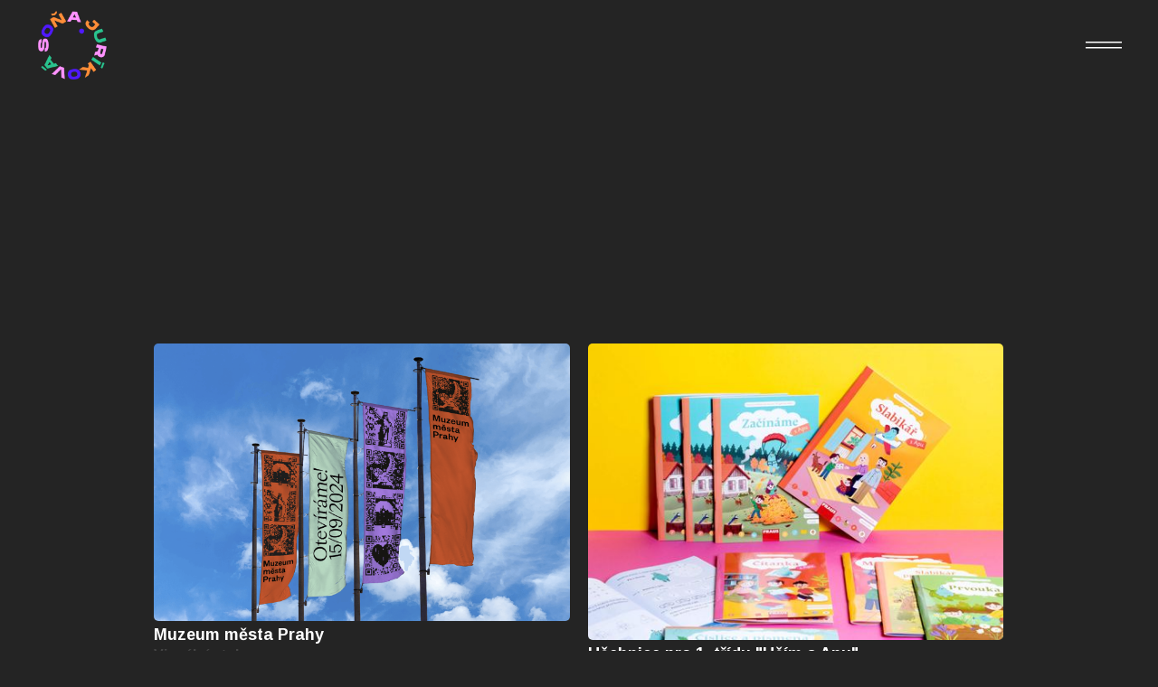

--- FILE ---
content_type: text/html; charset=utf-8
request_url: https://www.sonajurikova.com/works
body_size: 7842
content:
<!DOCTYPE html><!-- This site was created in Webflow. https://webflow.com --><!-- Last Published: Tue Dec 30 2025 20:23:37 GMT+0000 (Coordinated Universal Time) --><html data-wf-domain="www.sonajurikova.com" data-wf-page="656f999c4bca3d057bc3e636" data-wf-site="6557c07748b97ee6da40a15b" lang="en"><head><meta charset="utf-8"/><title>Soňa Juríková</title><meta content="Soňa Juríková is a graphic designer and illustrator. She focuses on visual communication, books, visual identities, print and illustration for kids and adults." name="description"/><meta content="Soňa Juríková" property="og:title"/><meta content="Soňa Juríková is a graphic designer and illustrator. She focuses on visual communication, books, visual identities, print and illustration for kids and adults." property="og:description"/><meta content="https://assets-global.website-files.com/6557c07848b97ee6da40a1c5/6557c752ec5eb978608695f9_Jurikova_Sona_Slabikar_web_06.jpg" property="og:image"/><meta content="Soňa Juríková" property="twitter:title"/><meta content="Soňa Juríková is a graphic designer and illustrator. She focuses on visual communication, books, visual identities, print and illustration for kids and adults." property="twitter:description"/><meta content="https://assets-global.website-files.com/6557c07848b97ee6da40a1c5/6557c752ec5eb978608695f9_Jurikova_Sona_Slabikar_web_06.jpg" property="twitter:image"/><meta property="og:type" content="website"/><meta content="summary_large_image" name="twitter:card"/><meta content="width=device-width, initial-scale=1" name="viewport"/><meta content="Webflow" name="generator"/><link href="https://cdn.prod.website-files.com/6557c07748b97ee6da40a15b/css/sonas-awesome-site-80fa3d.webflow.shared.21f84ecdb.css" rel="stylesheet" type="text/css"/><link href="https://fonts.googleapis.com" rel="preconnect"/><link href="https://fonts.gstatic.com" rel="preconnect" crossorigin="anonymous"/><script src="https://ajax.googleapis.com/ajax/libs/webfont/1.6.26/webfont.js" type="text/javascript"></script><script type="text/javascript">WebFont.load({  google: {    families: ["Arimo:regular,500,600,700,italic,500italic,600italic,700italic","Inter:regular"]  }});</script><script type="text/javascript">!function(o,c){var n=c.documentElement,t=" w-mod-";n.className+=t+"js",("ontouchstart"in o||o.DocumentTouch&&c instanceof DocumentTouch)&&(n.className+=t+"touch")}(window,document);</script><link href="https://cdn.prod.website-files.com/6557c07748b97ee6da40a15b/6564c0eb4f212ea1ade8be5a_sona%20logo-14.png" rel="shortcut icon" type="image/x-icon"/><link href="https://cdn.prod.website-files.com/6557c07748b97ee6da40a15b/6564c0f08c039bbe16599cff_sona%20logo-15.png" rel="apple-touch-icon"/></head><body><div data-animation="default" data-collapse="all" data-duration="300" data-easing="ease-out-expo" data-easing2="ease-out-expo" role="banner" class="navbar w-nav"><div class="container menu w-container"><a href="/" class="brand w-nav-brand"><img src="https://cdn.prod.website-files.com/6557c07748b97ee6da40a15b/6557c55b30d1924e2aa64e5f_sona-logo03.png" loading="lazy" width="50" height="Auto" alt="" class="logo"/></a><div class="menu-button-wrap"><a href="/contact" class="hidden-on---mobile-landscape">Get In Touch</a><div class="menu-button w-nav-button"><img src="https://cdn.prod.website-files.com/6557c07748b97ee6da40a15b/6557c07848b97ee6da40a1bc_Hamburger%20Menu%20Icon.svg" loading="lazy" alt="" class="menu-icon"/></div></div><nav role="navigation" class="nav-menu w-nav-menu"><div class="container"><div class="w-layout-grid no-animation-grid"><div id="w-node-_57792697-4409-cf34-e700-8ecc4bc0f8be-06cc711f"><div class="info-block"><div class="highlighted-text">E-mail</div><div class="link-list"><a href="mailto:sonajurik@gmail.com?subject=Get%20in%20touch">sonajurik@gmail.com</a></div></div><div class="info-block"><div class="highlighted-text">Social media</div><div class="link-list"><a href="https://www.instagram.com/sonajurik" target="_blank">Instagram</a><a href="https://www.linkedin.com/in/so%C5%88a-pavl%C3%ADk-jur%C3%ADkov%C3%A1-439715143/" target="_blank">LinkedIn</a><a href="#" target="_blank">Behance</a></div></div></div><div id="w-node-_8b48db3f-a98c-f1d2-32f3-695a236bd3c3-06cc711f" class="nav-link-list"><a href="/works" aria-current="page" class="nav-link w-inline-block w--current"><div id="w-node-_73c0194f-5b86-7f1d-036c-6518b92caa35-06cc711f" class="white-overlay"></div><div id="w-node-_73c0194f-5b86-7f1d-036c-6518b92caa36-06cc711f" class="left-pane">Portfolio</div><div id="w-node-_73c0194f-5b86-7f1d-036c-6518b92caa38-06cc711f" class="right-pane"><div id="w-node-_73c0194f-5b86-7f1d-036c-6518b92caa39-06cc711f" class="text---base highlighted-text">Portfolio</div></div></a><a href="/contact" class="nav-link w-inline-block"><div id="w-node-_583306ab-b0f9-0a69-d3b9-38fe865620f6-06cc711f" class="white-overlay"></div><div id="w-node-_583306ab-b0f9-0a69-d3b9-38fe865620f7-06cc711f" class="left-pane">Kontakt</div><div id="w-node-_583306ab-b0f9-0a69-d3b9-38fe865620f9-06cc711f" class="right-pane"><div id="w-node-_583306ab-b0f9-0a69-d3b9-38fe865620fa-06cc711f" class="text---base highlighted-text">Contact</div></div></a><a href="/about" class="nav-link w-inline-block"><div id="w-node-_149d6c3e-3231-beea-ff49-1059b621cd8e-06cc711f" class="white-overlay"></div><div id="w-node-_49a30d57-e612-abae-9e72-b8502cb3e992-06cc711f" class="left-pane">O mně</div><div id="w-node-_0fa2f9c5-48e1-d2f4-330a-50c5ca97d599-06cc711f" class="right-pane"><div id="w-node-_5083cb2c-5857-14fa-c3e1-698e52bf7e91-06cc711f" class="text---base highlighted-text"><span>About</span></div></div></a></div></div></div></nav></div></div><div data-w-id="c5ed1d83-855e-c889-7b98-9932b86ae21c" class="load-in-screen"><div data-w-id="c5ed1d83-855e-c889-7b98-9932b86ae21d" class="logo-wrap"><img src="https://cdn.prod.website-files.com/6557c07748b97ee6da40a15b/6557c55b30d1924e2aa64e5f_sona-logo03.png" loading="lazy" width="50" height="Auto" alt="" class="logo"/></div><div class="load-in-bar"><div data-w-id="c5ed1d83-855e-c889-7b98-9932b86ae220" class="load-in-progress"></div></div></div><div class="page-content"><section class="section"><div class="container"><div style="-webkit-transform:translate3d(null, 5%, 0) scale3d(1, 1, 1) rotateX(0) rotateY(0) rotateZ(0) skew(0, 0);-moz-transform:translate3d(null, 5%, 0) scale3d(1, 1, 1) rotateX(0) rotateY(0) rotateZ(0) skew(0, 0);-ms-transform:translate3d(null, 5%, 0) scale3d(1, 1, 1) rotateX(0) rotateY(0) rotateZ(0) skew(0, 0);transform:translate3d(null, 5%, 0) scale3d(1, 1, 1) rotateX(0) rotateY(0) rotateZ(0) skew(0, 0);opacity:0" class="w-layout-grid intro-grid"><div id="w-node-_10ae2c47-3204-5f41-cd34-ef9933c3f301-7bc3e636" class="inner-page-intro-wrap"><h1 class="text---extralarge">Portfolio</h1></div></div></div></section><section class="portfolio-gallery"><div class="w-layout-blockcontainer container-2 w-container"><div class="w-dyn-list"><div role="list" class="w-dyn-items w-row"><div role="listitem" class="collection-item w-dyn-item w-col w-col-6"><figure class="w-layout-blockcontainer w-container"><a href="/works/muzeum-mesta-prahy" class="w-inline-block"><img loading="lazy" alt="Muzeum města Prahy" src="https://cdn.prod.website-files.com/6557c07848b97ee6da40a1c5/667d82d01dac62cd3aa8678e_sona-pavlik-jurikova_muzeum-mesta-prahy_vizualni-styl-branding-graficky-design.png" class="image"/><h3 class="heading">Muzeum města Prahy</h3><div class="heading podnadpis-portfolio">Vizuální styl</div></a></figure></div><div role="listitem" class="collection-item w-dyn-item w-col w-col-6"><figure class="w-layout-blockcontainer w-container"><a href="/works/ucebnice-pro-1-tridu-ucim-s-apu" class="w-inline-block"><img loading="lazy" alt="Učebnice pro 1. třídu &quot;Učím s Apu&quot;" src="https://cdn.prod.website-files.com/6557c07848b97ee6da40a1c5/66feabbacef6c7310da6b5a4__DSC0089.jpg" sizes="(max-width: 767px) 96vw, (max-width: 991px) 353.9375px, 459.4140625px" srcset="https://cdn.prod.website-files.com/6557c07848b97ee6da40a1c5/66feabbacef6c7310da6b5a4__DSC0089-p-500.jpg 500w, https://cdn.prod.website-files.com/6557c07848b97ee6da40a1c5/66feabbacef6c7310da6b5a4__DSC0089-p-800.jpg 800w, https://cdn.prod.website-files.com/6557c07848b97ee6da40a1c5/66feabbacef6c7310da6b5a4__DSC0089-p-1080.jpg 1080w, https://cdn.prod.website-files.com/6557c07848b97ee6da40a1c5/66feabbacef6c7310da6b5a4__DSC0089-p-1600.jpg 1600w, https://cdn.prod.website-files.com/6557c07848b97ee6da40a1c5/66feabbacef6c7310da6b5a4__DSC0089.jpg 2000w" class="image"/><h3 class="heading">Učebnice pro 1. třídu &quot;Učím s Apu&quot;</h3><div class="heading podnadpis-portfolio">Série učebnic</div></a></figure></div><div role="listitem" class="collection-item w-dyn-item w-col w-col-6"><figure class="w-layout-blockcontainer w-container"><a href="/works/czemoji-ke-stazeni" class="w-inline-block"><img loading="lazy" alt="CZEMOJI - české emotikony" src="https://cdn.prod.website-files.com/6557c07848b97ee6da40a1c5/65647f81a19859cf4409b46d_czemoji_03.png" sizes="(max-width: 767px) 96vw, (max-width: 991px) 353.9375px, 459.4140625px" srcset="https://cdn.prod.website-files.com/6557c07848b97ee6da40a1c5/65647f81a19859cf4409b46d_czemoji_03-p-500.png 500w, https://cdn.prod.website-files.com/6557c07848b97ee6da40a1c5/65647f81a19859cf4409b46d_czemoji_03-p-800.png 800w, https://cdn.prod.website-files.com/6557c07848b97ee6da40a1c5/65647f81a19859cf4409b46d_czemoji_03-p-1080.png 1080w, https://cdn.prod.website-files.com/6557c07848b97ee6da40a1c5/65647f81a19859cf4409b46d_czemoji_03.png 1105w" class="image"/><h3 class="heading">CZEMOJI - české emotikony</h3><div class="heading podnadpis-portfolio">Emoji</div></a></figure></div><div role="listitem" class="collection-item w-dyn-item w-col w-col-6"><figure class="w-layout-blockcontainer w-container"><a href="/works/josef-duchan---prostor-v-rovine" class="w-inline-block"><img loading="lazy" alt="Josef Duchan – Prostor v rovině" src="https://cdn.prod.website-files.com/6557c07848b97ee6da40a1c5/66b917da3bcc3c82debb0934_sona-pavlik-jurikova-graficky-design_josef_duchan_prostor-v-rovine_2.png" sizes="(max-width: 767px) 96vw, (max-width: 991px) 353.9375px, 459.4140625px" srcset="https://cdn.prod.website-files.com/6557c07848b97ee6da40a1c5/66b917da3bcc3c82debb0934_sona-pavlik-jurikova-graficky-design_josef_duchan_prostor-v-rovine_2-p-500.png 500w, https://cdn.prod.website-files.com/6557c07848b97ee6da40a1c5/66b917da3bcc3c82debb0934_sona-pavlik-jurikova-graficky-design_josef_duchan_prostor-v-rovine_2-p-800.png 800w, https://cdn.prod.website-files.com/6557c07848b97ee6da40a1c5/66b917da3bcc3c82debb0934_sona-pavlik-jurikova-graficky-design_josef_duchan_prostor-v-rovine_2-p-1080.png 1080w, https://cdn.prod.website-files.com/6557c07848b97ee6da40a1c5/66b917da3bcc3c82debb0934_sona-pavlik-jurikova-graficky-design_josef_duchan_prostor-v-rovine_2.png 1700w" class="image"/><h3 class="heading">Josef Duchan – Prostor v rovině</h3><div class="heading podnadpis-portfolio">Výstavní katalog</div></a></figure></div><div role="listitem" class="collection-item w-dyn-item w-col w-col-6"><figure class="w-layout-blockcontainer w-container"><a href="/works/pribeh---klauzurni-katalogy" class="w-inline-block"><img loading="lazy" alt="Příběh – klauzurní katalogy" src="https://cdn.prod.website-files.com/6557c07848b97ee6da40a1c5/66b69b9005ce7079854476ae_sona-pavlik-jurikova-pribeh-graficky-design3.png" sizes="(max-width: 767px) 96vw, (max-width: 991px) 353.9375px, 459.4140625px" srcset="https://cdn.prod.website-files.com/6557c07848b97ee6da40a1c5/66b69b9005ce7079854476ae_sona-pavlik-jurikova-pribeh-graficky-design3-p-500.png 500w, https://cdn.prod.website-files.com/6557c07848b97ee6da40a1c5/66b69b9005ce7079854476ae_sona-pavlik-jurikova-pribeh-graficky-design3-p-800.png 800w, https://cdn.prod.website-files.com/6557c07848b97ee6da40a1c5/66b69b9005ce7079854476ae_sona-pavlik-jurikova-pribeh-graficky-design3-p-1080.png 1080w, https://cdn.prod.website-files.com/6557c07848b97ee6da40a1c5/66b69b9005ce7079854476ae_sona-pavlik-jurikova-pribeh-graficky-design3.png 1700w" class="image"/><h3 class="heading">Příběh – klauzurní katalogy</h3><div class="heading podnadpis-portfolio">Výstavní katalogy/portfolia</div></a></figure></div><div role="listitem" class="collection-item w-dyn-item w-col w-col-6"><figure class="w-layout-blockcontainer w-container"><a href="/works/breh" class="w-inline-block"><img loading="lazy" alt="Žofie J. Horáčková – Břeh" src="https://cdn.prod.website-files.com/6557c07848b97ee6da40a1c5/66fedb26263f8fb5a14f6be2_sona-pavlik-jurikova_breh8.jpg" sizes="(max-width: 767px) 96vw, (max-width: 991px) 353.9375px, 459.4140625px" srcset="https://cdn.prod.website-files.com/6557c07848b97ee6da40a1c5/66fedb26263f8fb5a14f6be2_sona-pavlik-jurikova_breh8-p-500.jpg 500w, https://cdn.prod.website-files.com/6557c07848b97ee6da40a1c5/66fedb26263f8fb5a14f6be2_sona-pavlik-jurikova_breh8-p-800.jpg 800w, https://cdn.prod.website-files.com/6557c07848b97ee6da40a1c5/66fedb26263f8fb5a14f6be2_sona-pavlik-jurikova_breh8-p-1080.jpg 1080w, https://cdn.prod.website-files.com/6557c07848b97ee6da40a1c5/66fedb26263f8fb5a14f6be2_sona-pavlik-jurikova_breh8-p-1600.jpg 1600w, https://cdn.prod.website-files.com/6557c07848b97ee6da40a1c5/66fedb26263f8fb5a14f6be2_sona-pavlik-jurikova_breh8.jpg 2000w" class="image"/><h3 class="heading">Žofie J. Horáčková – Břeh</h3><div class="heading podnadpis-portfolio">Katalog</div></a></figure></div><div role="listitem" class="collection-item w-dyn-item w-col w-col-6"><figure class="w-layout-blockcontainer w-container"><a href="/works/ben-falk-rodinne-hospodareni-v-menicim-se-svete" class="w-inline-block"><img loading="lazy" alt="Ben Falk: Rodinné hospodaření v měnícím se světě" src="https://cdn.prod.website-files.com/6557c07848b97ee6da40a1c5/66b529a43e3feb3c4eaeab8d_sona-pavlik-jurikova-kniha-graficky-design-ben-falk6.png" sizes="(max-width: 767px) 96vw, (max-width: 991px) 353.9375px, 459.4140625px" srcset="https://cdn.prod.website-files.com/6557c07848b97ee6da40a1c5/66b529a43e3feb3c4eaeab8d_sona-pavlik-jurikova-kniha-graficky-design-ben-falk6-p-500.png 500w, https://cdn.prod.website-files.com/6557c07848b97ee6da40a1c5/66b529a43e3feb3c4eaeab8d_sona-pavlik-jurikova-kniha-graficky-design-ben-falk6-p-800.png 800w, https://cdn.prod.website-files.com/6557c07848b97ee6da40a1c5/66b529a43e3feb3c4eaeab8d_sona-pavlik-jurikova-kniha-graficky-design-ben-falk6-p-1080.png 1080w, https://cdn.prod.website-files.com/6557c07848b97ee6da40a1c5/66b529a43e3feb3c4eaeab8d_sona-pavlik-jurikova-kniha-graficky-design-ben-falk6.png 1500w" class="image"/><h3 class="heading">Ben Falk: Rodinné hospodaření v měnícím se světě</h3><div class="heading podnadpis-portfolio">Kniha</div></a></figure></div><div role="listitem" class="collection-item w-dyn-item w-col w-col-6"><figure class="w-layout-blockcontainer w-container"><a href="/works/pribeh" class="w-inline-block"><img loading="lazy" alt="Příběh – Разказът" src="https://cdn.prod.website-files.com/6557c07848b97ee6da40a1c5/66b52230218235c78b005777_sona-pavlik-jurikova-graficky-design-katalog_2.png" sizes="(max-width: 767px) 96vw, (max-width: 991px) 353.9375px, 459.4140625px" srcset="https://cdn.prod.website-files.com/6557c07848b97ee6da40a1c5/66b52230218235c78b005777_sona-pavlik-jurikova-graficky-design-katalog_2-p-500.png 500w, https://cdn.prod.website-files.com/6557c07848b97ee6da40a1c5/66b52230218235c78b005777_sona-pavlik-jurikova-graficky-design-katalog_2-p-800.png 800w, https://cdn.prod.website-files.com/6557c07848b97ee6da40a1c5/66b52230218235c78b005777_sona-pavlik-jurikova-graficky-design-katalog_2-p-1080.png 1080w, https://cdn.prod.website-files.com/6557c07848b97ee6da40a1c5/66b52230218235c78b005777_sona-pavlik-jurikova-graficky-design-katalog_2.png 1500w" class="image"/><h3 class="heading">Příběh – Разказът</h3><div class="heading podnadpis-portfolio">Výstavní katalog </div></a></figure></div><div role="listitem" class="collection-item w-dyn-item w-col w-col-6"><figure class="w-layout-blockcontainer w-container"><a href="/works/decoding-ceramics" class="w-inline-block"><img loading="lazy" alt="Decoding Ceramics" src="https://cdn.prod.website-files.com/6557c07848b97ee6da40a1c5/6564caeb207fb760f255a97a_lMODRE-POZADI_Logo-do-videa_Decoding-ceramics_01.gif" class="image"/><h3 class="heading">Decoding Ceramics</h3><div class="heading podnadpis-portfolio">Branding</div></a></figure></div><div role="listitem" class="collection-item w-dyn-item w-col w-col-6"><figure class="w-layout-blockcontainer w-container"><a href="/works/mongolske-pohadky" class="w-inline-block"><img loading="lazy" alt="Mongolské pohádky" src="https://cdn.prod.website-files.com/6557c07848b97ee6da40a1c5/66fe7dc4ad6298013e9e934d_sona-pavlik-jurikova_mongolske-pohadky_ilustrace-grafika7.jpg" sizes="(max-width: 767px) 96vw, (max-width: 991px) 353.9375px, 459.4140625px" srcset="https://cdn.prod.website-files.com/6557c07848b97ee6da40a1c5/66fe7dc4ad6298013e9e934d_sona-pavlik-jurikova_mongolske-pohadky_ilustrace-grafika7-p-500.jpg 500w, https://cdn.prod.website-files.com/6557c07848b97ee6da40a1c5/66fe7dc4ad6298013e9e934d_sona-pavlik-jurikova_mongolske-pohadky_ilustrace-grafika7-p-800.jpg 800w, https://cdn.prod.website-files.com/6557c07848b97ee6da40a1c5/66fe7dc4ad6298013e9e934d_sona-pavlik-jurikova_mongolske-pohadky_ilustrace-grafika7-p-1080.jpg 1080w, https://cdn.prod.website-files.com/6557c07848b97ee6da40a1c5/66fe7dc4ad6298013e9e934d_sona-pavlik-jurikova_mongolske-pohadky_ilustrace-grafika7-p-1600.jpg 1600w, https://cdn.prod.website-files.com/6557c07848b97ee6da40a1c5/66fe7dc4ad6298013e9e934d_sona-pavlik-jurikova_mongolske-pohadky_ilustrace-grafika7.jpg 2000w" class="image"/><h3 class="heading">Mongolské pohádky</h3><div class="heading podnadpis-portfolio">Kniha</div></a></figure></div><div role="listitem" class="collection-item w-dyn-item w-col w-col-6"><figure class="w-layout-blockcontainer w-container"><a href="/works/udelej-svuj-zivot-lepsi" class="w-inline-block"><img loading="lazy" alt="Udělej svůj život lepší" src="https://cdn.prod.website-files.com/6557c07848b97ee6da40a1c5/6557ca3c0719177d03582f08_sona-jurikova-graficka-designerka-klauzury-umprum-keramika-porcelan5.JPG" sizes="(max-width: 767px) 96vw, (max-width: 991px) 353.9375px, 459.4140625px" srcset="https://cdn.prod.website-files.com/6557c07848b97ee6da40a1c5/6557ca3c0719177d03582f08_sona-jurikova-graficka-designerka-klauzury-umprum-keramika-porcelan5-p-500.jpg 500w, https://cdn.prod.website-files.com/6557c07848b97ee6da40a1c5/6557ca3c0719177d03582f08_sona-jurikova-graficka-designerka-klauzury-umprum-keramika-porcelan5-p-800.jpg 800w, https://cdn.prod.website-files.com/6557c07848b97ee6da40a1c5/6557ca3c0719177d03582f08_sona-jurikova-graficka-designerka-klauzury-umprum-keramika-porcelan5-p-1080.jpg 1080w, https://cdn.prod.website-files.com/6557c07848b97ee6da40a1c5/6557ca3c0719177d03582f08_sona-jurikova-graficka-designerka-klauzury-umprum-keramika-porcelan5-p-1600.jpg 1600w, https://cdn.prod.website-files.com/6557c07848b97ee6da40a1c5/6557ca3c0719177d03582f08_sona-jurikova-graficka-designerka-klauzury-umprum-keramika-porcelan5-p-2000.jpg 2000w, https://cdn.prod.website-files.com/6557c07848b97ee6da40a1c5/6557ca3c0719177d03582f08_sona-jurikova-graficka-designerka-klauzury-umprum-keramika-porcelan5.JPG 3000w" class="image"/><h3 class="heading">Udělej svůj život lepší</h3><div class="heading podnadpis-portfolio">Výstavní katalogy</div></a></figure></div><div role="listitem" class="collection-item w-dyn-item w-col w-col-6"><figure class="w-layout-blockcontainer w-container"><a href="/works/mml" class="w-inline-block"><img loading="lazy" alt="Městské muzeum Lanškroun" src="https://cdn.prod.website-files.com/6557c07848b97ee6da40a1c5/6557c349c9da955669934a56_MML-Novy-vizualni-styl_Sona-Jurikova_0%20(5).jpg" sizes="(max-width: 767px) 96vw, (max-width: 991px) 353.9375px, 459.4140625px" srcset="https://cdn.prod.website-files.com/6557c07848b97ee6da40a1c5/6557c349c9da955669934a56_MML-Novy-vizualni-styl_Sona-Jurikova_0%20(5)-p-500.jpg 500w, https://cdn.prod.website-files.com/6557c07848b97ee6da40a1c5/6557c349c9da955669934a56_MML-Novy-vizualni-styl_Sona-Jurikova_0%20(5)-p-800.jpg 800w, https://cdn.prod.website-files.com/6557c07848b97ee6da40a1c5/6557c349c9da955669934a56_MML-Novy-vizualni-styl_Sona-Jurikova_0%20(5)-p-1080.jpg 1080w, https://cdn.prod.website-files.com/6557c07848b97ee6da40a1c5/6557c349c9da955669934a56_MML-Novy-vizualni-styl_Sona-Jurikova_0%20(5)-p-1600.jpg 1600w, https://cdn.prod.website-files.com/6557c07848b97ee6da40a1c5/6557c349c9da955669934a56_MML-Novy-vizualni-styl_Sona-Jurikova_0%20(5)-p-2000.jpg 2000w, https://cdn.prod.website-files.com/6557c07848b97ee6da40a1c5/6557c349c9da955669934a56_MML-Novy-vizualni-styl_Sona-Jurikova_0%20(5).jpg 2221w" class="image"/><h3 class="heading">Městské muzeum Lanškroun</h3><div class="heading podnadpis-portfolio">Branding</div></a></figure></div><div role="listitem" class="collection-item w-dyn-item w-col w-col-6"><figure class="w-layout-blockcontainer w-container"><a href="/works/atletika-hrave" class="w-inline-block"><img loading="lazy" alt="Atletika hravě" src="https://cdn.prod.website-files.com/6557c07848b97ee6da40a1c5/66b923466d79a7516ce4283f_sona_jurikova_atletika_hrave_brozurka_atleticky_svaz_ilustrace_graficky_design_-(2)_02.jpg" sizes="(max-width: 767px) 96vw, (max-width: 991px) 353.9375px, 459.4140625px" srcset="https://cdn.prod.website-files.com/6557c07848b97ee6da40a1c5/66b923466d79a7516ce4283f_sona_jurikova_atletika_hrave_brozurka_atleticky_svaz_ilustrace_graficky_design_-(2)_02-p-500.jpg 500w, https://cdn.prod.website-files.com/6557c07848b97ee6da40a1c5/66b923466d79a7516ce4283f_sona_jurikova_atletika_hrave_brozurka_atleticky_svaz_ilustrace_graficky_design_-(2)_02-p-800.jpg 800w, https://cdn.prod.website-files.com/6557c07848b97ee6da40a1c5/66b923466d79a7516ce4283f_sona_jurikova_atletika_hrave_brozurka_atleticky_svaz_ilustrace_graficky_design_-(2)_02-p-1080.jpg 1080w, https://cdn.prod.website-files.com/6557c07848b97ee6da40a1c5/66b923466d79a7516ce4283f_sona_jurikova_atletika_hrave_brozurka_atleticky_svaz_ilustrace_graficky_design_-(2)_02-p-1600.jpg 1600w, https://cdn.prod.website-files.com/6557c07848b97ee6da40a1c5/66b923466d79a7516ce4283f_sona_jurikova_atletika_hrave_brozurka_atleticky_svaz_ilustrace_graficky_design_-(2)_02-p-2000.jpg 2000w, https://cdn.prod.website-files.com/6557c07848b97ee6da40a1c5/66b923466d79a7516ce4283f_sona_jurikova_atletika_hrave_brozurka_atleticky_svaz_ilustrace_graficky_design_-(2)_02.jpg 2304w" class="image"/><h3 class="heading">Atletika hravě</h3><div class="heading podnadpis-portfolio">Metodická příručka – brožura</div></a></figure></div><div role="listitem" class="collection-item w-dyn-item w-col w-col-6"><figure class="w-layout-blockcontainer w-container"><a href="/works/nos-na-stul" class="w-inline-block"><img loading="lazy" alt="Nos na stůl!" src="https://cdn.prod.website-files.com/6557c07848b97ee6da40a1c5/65647dd5e3c82bdd0bc6a6f9_sona-jurikova_graphic-design_ceramics_5.jpg" sizes="(max-width: 767px) 96vw, (max-width: 991px) 353.9375px, 459.4140625px" srcset="https://cdn.prod.website-files.com/6557c07848b97ee6da40a1c5/65647dd5e3c82bdd0bc6a6f9_sona-jurikova_graphic-design_ceramics_5-p-500.jpg 500w, https://cdn.prod.website-files.com/6557c07848b97ee6da40a1c5/65647dd5e3c82bdd0bc6a6f9_sona-jurikova_graphic-design_ceramics_5-p-800.jpg 800w, https://cdn.prod.website-files.com/6557c07848b97ee6da40a1c5/65647dd5e3c82bdd0bc6a6f9_sona-jurikova_graphic-design_ceramics_5-p-1080.jpg 1080w, https://cdn.prod.website-files.com/6557c07848b97ee6da40a1c5/65647dd5e3c82bdd0bc6a6f9_sona-jurikova_graphic-design_ceramics_5-p-1600.jpg 1600w, https://cdn.prod.website-files.com/6557c07848b97ee6da40a1c5/65647dd5e3c82bdd0bc6a6f9_sona-jurikova_graphic-design_ceramics_5-p-2000.jpg 2000w, https://cdn.prod.website-files.com/6557c07848b97ee6da40a1c5/65647dd5e3c82bdd0bc6a6f9_sona-jurikova_graphic-design_ceramics_5.jpg 3000w" class="image"/><h3 class="heading">Nos na stůl!</h3><div class="heading podnadpis-portfolio">Výstavní katalogy</div></a></figure></div><div role="listitem" class="collection-item w-dyn-item w-col w-col-6"><figure class="w-layout-blockcontainer w-container"><a href="/works/ucebnice-informatiky" class="w-inline-block"><img loading="lazy" alt="Série učebnic Informatiky" src="https://cdn.prod.website-files.com/6557c07848b97ee6da40a1c5/66b9201c7bb06b770410f743_sona-pavlik-jurikova-graficky-design_ucebnice_hleda-se-puffy-informatika_7.png" sizes="(max-width: 767px) 96vw, (max-width: 991px) 353.9375px, 459.4140625px" srcset="https://cdn.prod.website-files.com/6557c07848b97ee6da40a1c5/66b9201c7bb06b770410f743_sona-pavlik-jurikova-graficky-design_ucebnice_hleda-se-puffy-informatika_7-p-500.png 500w, https://cdn.prod.website-files.com/6557c07848b97ee6da40a1c5/66b9201c7bb06b770410f743_sona-pavlik-jurikova-graficky-design_ucebnice_hleda-se-puffy-informatika_7-p-800.png 800w, https://cdn.prod.website-files.com/6557c07848b97ee6da40a1c5/66b9201c7bb06b770410f743_sona-pavlik-jurikova-graficky-design_ucebnice_hleda-se-puffy-informatika_7-p-1080.png 1080w, https://cdn.prod.website-files.com/6557c07848b97ee6da40a1c5/66b9201c7bb06b770410f743_sona-pavlik-jurikova-graficky-design_ucebnice_hleda-se-puffy-informatika_7.png 1700w" class="image"/><h3 class="heading">Série učebnic Informatiky</h3><div class="heading podnadpis-portfolio">Design učebnic</div></a></figure></div><div role="listitem" class="collection-item w-dyn-item w-col w-col-6"><figure class="w-layout-blockcontainer w-container"><a href="/works/milujeme-sumavu" class="w-inline-block"><img loading="lazy" alt="Milujeme Šumavu" src="https://cdn.prod.website-files.com/6557c07848b97ee6da40a1c5/6564acd40e3d0c33da3c1ba1_sona-jurikova_welovesumava_milujeme-sumavu_deskova-hra_ilustrace_design_%20(2).webp" sizes="(max-width: 767px) 96vw, (max-width: 991px) 353.9375px, 459.4140625px" srcset="https://cdn.prod.website-files.com/6557c07848b97ee6da40a1c5/6564acd40e3d0c33da3c1ba1_sona-jurikova_welovesumava_milujeme-sumavu_deskova-hra_ilustrace_design_%20(2)-p-500.webp 500w, https://cdn.prod.website-files.com/6557c07848b97ee6da40a1c5/6564acd40e3d0c33da3c1ba1_sona-jurikova_welovesumava_milujeme-sumavu_deskova-hra_ilustrace_design_%20(2)-p-800.webp 800w, https://cdn.prod.website-files.com/6557c07848b97ee6da40a1c5/6564acd40e3d0c33da3c1ba1_sona-jurikova_welovesumava_milujeme-sumavu_deskova-hra_ilustrace_design_%20(2)-p-1080.webp 1080w, https://cdn.prod.website-files.com/6557c07848b97ee6da40a1c5/6564acd40e3d0c33da3c1ba1_sona-jurikova_welovesumava_milujeme-sumavu_deskova-hra_ilustrace_design_%20(2)-p-1600.webp 1600w, https://cdn.prod.website-files.com/6557c07848b97ee6da40a1c5/6564acd40e3d0c33da3c1ba1_sona-jurikova_welovesumava_milujeme-sumavu_deskova-hra_ilustrace_design_%20(2)-p-2000.webp 2000w, https://cdn.prod.website-files.com/6557c07848b97ee6da40a1c5/6564acd40e3d0c33da3c1ba1_sona-jurikova_welovesumava_milujeme-sumavu_deskova-hra_ilustrace_design_%20(2)-p-2600.webp 2600w, https://cdn.prod.website-files.com/6557c07848b97ee6da40a1c5/6564acd40e3d0c33da3c1ba1_sona-jurikova_welovesumava_milujeme-sumavu_deskova-hra_ilustrace_design_%20(2).webp 2880w" class="image"/><h3 class="heading">Milujeme Šumavu</h3><div class="heading podnadpis-portfolio">Desková hra</div></a></figure></div><div role="listitem" class="collection-item w-dyn-item w-col w-col-6"><figure class="w-layout-blockcontainer w-container"><a href="/works/levou-zadni" class="w-inline-block"><img loading="lazy" alt="Levou Zadní " src="https://cdn.prod.website-files.com/6557c07848b97ee6da40a1c5/66b925596a9e61a39edea6aa_levou%20zadni%20sona%20jurikova.jpg" sizes="(max-width: 767px) 96vw, (max-width: 991px) 353.9375px, 459.4140625px" srcset="https://cdn.prod.website-files.com/6557c07848b97ee6da40a1c5/66b925596a9e61a39edea6aa_levou%20zadni%20sona%20jurikova-p-500.jpg 500w, https://cdn.prod.website-files.com/6557c07848b97ee6da40a1c5/66b925596a9e61a39edea6aa_levou%20zadni%20sona%20jurikova.jpg 709w" class="image"/><h3 class="heading">Levou Zadní </h3><div class="heading podnadpis-portfolio">Učebnice</div></a></figure></div><div role="listitem" class="collection-item w-dyn-item w-col w-col-6"><figure class="w-layout-blockcontainer w-container"><a href="/works/slabikar" class="w-inline-block"><img loading="lazy" alt="Slabikář – do světa slov" src="https://cdn.prod.website-files.com/6557c07848b97ee6da40a1c5/6557c752ec5eb978608695f9_Jurikova_Sona_Slabikar_web_06.jpg" sizes="(max-width: 767px) 96vw, (max-width: 991px) 353.9375px, 459.4140625px" srcset="https://cdn.prod.website-files.com/6557c07848b97ee6da40a1c5/6557c752ec5eb978608695f9_Jurikova_Sona_Slabikar_web_06-p-500.jpg 500w, https://cdn.prod.website-files.com/6557c07848b97ee6da40a1c5/6557c752ec5eb978608695f9_Jurikova_Sona_Slabikar_web_06-p-800.jpg 800w, https://cdn.prod.website-files.com/6557c07848b97ee6da40a1c5/6557c752ec5eb978608695f9_Jurikova_Sona_Slabikar_web_06-p-1080.jpg 1080w, https://cdn.prod.website-files.com/6557c07848b97ee6da40a1c5/6557c752ec5eb978608695f9_Jurikova_Sona_Slabikar_web_06.jpg 1181w" class="image"/><h3 class="heading">Slabikář – do světa slov</h3><div class="heading podnadpis-portfolio">Kniha, učebnice</div></a></figure></div><div role="listitem" class="collection-item w-dyn-item w-col w-col-6"><figure class="w-layout-blockcontainer w-container"><a href="/works/pismenkova-polivka" class="w-inline-block"><img loading="lazy" alt="Písmenková polívka" src="https://cdn.prod.website-files.com/6557c07848b97ee6da40a1c5/6557c90b30d1924e2aa8d24e_pismekova_polivka_sona_jurikova_de.jpg" sizes="(max-width: 767px) 96vw, (max-width: 991px) 353.9375px, 459.4140625px" srcset="https://cdn.prod.website-files.com/6557c07848b97ee6da40a1c5/6557c90b30d1924e2aa8d24e_pismekova_polivka_sona_jurikova_de-p-500.jpg 500w, https://cdn.prod.website-files.com/6557c07848b97ee6da40a1c5/6557c90b30d1924e2aa8d24e_pismekova_polivka_sona_jurikova_de-p-800.jpg 800w, https://cdn.prod.website-files.com/6557c07848b97ee6da40a1c5/6557c90b30d1924e2aa8d24e_pismekova_polivka_sona_jurikova_de-p-1080.jpg 1080w, https://cdn.prod.website-files.com/6557c07848b97ee6da40a1c5/6557c90b30d1924e2aa8d24e_pismekova_polivka_sona_jurikova_de-p-1600.jpg 1600w, https://cdn.prod.website-files.com/6557c07848b97ee6da40a1c5/6557c90b30d1924e2aa8d24e_pismekova_polivka_sona_jurikova_de.jpg 1741w" class="image"/><h3 class="heading">Písmenková polívka</h3><div class="heading podnadpis-portfolio">Kniha</div></a></figure></div><div role="listitem" class="collection-item w-dyn-item w-col w-col-6"><figure class="w-layout-blockcontainer w-container"><a href="/works/the-book-of-night" class="w-inline-block"><img loading="lazy" alt="Kniha noci" src="https://cdn.prod.website-files.com/6557c07848b97ee6da40a1c5/6564adac7475cc8dcfab5ac2_sona%20urikova%20kniha%20noci03.jpg" sizes="(max-width: 767px) 96vw, (max-width: 991px) 353.9375px, 459.4140625px" srcset="https://cdn.prod.website-files.com/6557c07848b97ee6da40a1c5/6564adac7475cc8dcfab5ac2_sona%20urikova%20kniha%20noci03-p-500.jpg 500w, https://cdn.prod.website-files.com/6557c07848b97ee6da40a1c5/6564adac7475cc8dcfab5ac2_sona%20urikova%20kniha%20noci03-p-800.jpg 800w, https://cdn.prod.website-files.com/6557c07848b97ee6da40a1c5/6564adac7475cc8dcfab5ac2_sona%20urikova%20kniha%20noci03-p-1080.jpg 1080w, https://cdn.prod.website-files.com/6557c07848b97ee6da40a1c5/6564adac7475cc8dcfab5ac2_sona%20urikova%20kniha%20noci03.jpg 1134w" class="image"/><h3 class="heading">Kniha noci</h3><div class="heading podnadpis-portfolio">Autorská kniha</div></a></figure></div><div role="listitem" class="collection-item w-dyn-item w-col w-col-6"><figure class="w-layout-blockcontainer w-container"><a href="/works/krotitelka-prazskych-strasidel" class="w-inline-block"><img loading="lazy" alt="Krotitelka pražských strašidel" src="https://cdn.prod.website-files.com/6557c07848b97ee6da40a1c5/6574e95690fb0d1dff652984_sona-jurikova-krotitelka-prazskych-strasidel_01_gif-convert.gif" class="image"/><h3 class="heading">Krotitelka pražských strašidel</h3><div class="heading podnadpis-portfolio">Kniha</div></a></figure></div></div></div></div></section><section class="section"><div class="container"><div style="-webkit-transform:translate3d(null, 5%, 0) scale3d(1, 1, 1) rotateX(0) rotateY(0) rotateZ(0) skew(0, 0);-moz-transform:translate3d(null, 5%, 0) scale3d(1, 1, 1) rotateX(0) rotateY(0) rotateZ(0) skew(0, 0);-ms-transform:translate3d(null, 5%, 0) scale3d(1, 1, 1) rotateX(0) rotateY(0) rotateZ(0) skew(0, 0);transform:translate3d(null, 5%, 0) scale3d(1, 1, 1) rotateX(0) rotateY(0) rotateZ(0) skew(0, 0);opacity:0" class="w-layout-grid intro-grid"><div id="w-node-b3e614f3-c74c-05d8-6a62-aa770116a3fd-7bc3e636" class="inner-page-intro-wrap"><h1 class="text---extralarge">Seznam prací</h1></div></div></div></section><section class="section"><div class="container"><div class="w-layout-grid no-animation-grid second-section"><div id="w-node-_923cc51b-9c87-2f2a-c88a-7541a8c05a9e-7bc3e636" class="w-layout-grid title-grid"><div id="w-node-b6453aef-948f-ab2f-ec18-1b2d500303ac-7bc3e636" class="highlighted-text">Client</div><div id="w-node-_30674a3f-e7c5-e1a0-3231-1ad47a370da8-7bc3e636" class="highlighted-text hidden-on---mobile-portrait">Type</div><div id="w-node-_307ba7da-52a4-c7fc-5bb6-ae0c304c460a-7bc3e636" class="highlighted-text hidden-on---tablet">Summary</div><div id="w-node-b8809331-4826-4bd1-e87e-ad7630288197-7bc3e636" class="highlighted-text">Date</div></div><div id="w-node-aae58fc2-4eb0-96ae-c144-e39f310d9683-7bc3e636" class="w-dyn-list"><div role="list" class="w-dyn-items"><div role="listitem" class="w-dyn-item"><a data-w-id="73917039-2470-a067-ba8e-cc13d3229948" href="/works/muzeum-mesta-prahy" class="work-link-block w-inline-block"><div class="w-layout-grid work-item-grid"><div id="w-node-_1f3e1cbb-e065-0885-5c21-69d676cd0cc3-7bc3e636" class="left-pane">Muzeum města Prahy</div><div id="w-node-_1f3e1cbb-e065-0885-5c21-69d676cd0cc5-7bc3e636" class="hidden-on---mobile-portrait">Vizuální styl</div><div id="w-node-_1f3e1cbb-e065-0885-5c21-69d676cd0cc7-7bc3e636" class="hidden-on---tablet w-dyn-bind-empty"></div><div id="w-node-_1f3e1cbb-e065-0885-5c21-69d676cd0cc9-7bc3e636" class="right-pane">9.12.2024</div><div id="w-node-dfa7735f-0de1-f692-596d-9d8e61ac6030-7bc3e636" style="-webkit-transform:translate3d(0, 100%, 0) scale3d(1, 1, 1) rotateX(0) rotateY(0) rotateZ(0) skew(0, 0);-moz-transform:translate3d(0, 100%, 0) scale3d(1, 1, 1) rotateX(0) rotateY(0) rotateZ(0) skew(0, 0);-ms-transform:translate3d(0, 100%, 0) scale3d(1, 1, 1) rotateX(0) rotateY(0) rotateZ(0) skew(0, 0);transform:translate3d(0, 100%, 0) scale3d(1, 1, 1) rotateX(0) rotateY(0) rotateZ(0) skew(0, 0)" class="white-overlay"></div></div></a></div><div role="listitem" class="w-dyn-item"><a data-w-id="73917039-2470-a067-ba8e-cc13d3229948" href="/works/ucebnice-pro-1-tridu-ucim-s-apu" class="work-link-block w-inline-block"><div class="w-layout-grid work-item-grid"><div id="w-node-_1f3e1cbb-e065-0885-5c21-69d676cd0cc3-7bc3e636" class="left-pane">Učebnice pro 1. třídu &quot;Učím s Apu&quot;</div><div id="w-node-_1f3e1cbb-e065-0885-5c21-69d676cd0cc5-7bc3e636" class="hidden-on---mobile-portrait">Série učebnic</div><div id="w-node-_1f3e1cbb-e065-0885-5c21-69d676cd0cc7-7bc3e636" class="hidden-on---tablet w-dyn-bind-empty"></div><div id="w-node-_1f3e1cbb-e065-0885-5c21-69d676cd0cc9-7bc3e636" class="right-pane">3.10.2024</div><div id="w-node-dfa7735f-0de1-f692-596d-9d8e61ac6030-7bc3e636" style="-webkit-transform:translate3d(0, 100%, 0) scale3d(1, 1, 1) rotateX(0) rotateY(0) rotateZ(0) skew(0, 0);-moz-transform:translate3d(0, 100%, 0) scale3d(1, 1, 1) rotateX(0) rotateY(0) rotateZ(0) skew(0, 0);-ms-transform:translate3d(0, 100%, 0) scale3d(1, 1, 1) rotateX(0) rotateY(0) rotateZ(0) skew(0, 0);transform:translate3d(0, 100%, 0) scale3d(1, 1, 1) rotateX(0) rotateY(0) rotateZ(0) skew(0, 0)" class="white-overlay"></div></div></a></div><div role="listitem" class="w-dyn-item"><a data-w-id="73917039-2470-a067-ba8e-cc13d3229948" href="/works/czemoji-ke-stazeni" class="work-link-block w-inline-block"><div class="w-layout-grid work-item-grid"><div id="w-node-_1f3e1cbb-e065-0885-5c21-69d676cd0cc3-7bc3e636" class="left-pane">CZEMOJI - české emotikony</div><div id="w-node-_1f3e1cbb-e065-0885-5c21-69d676cd0cc5-7bc3e636" class="hidden-on---mobile-portrait">Emoji</div><div id="w-node-_1f3e1cbb-e065-0885-5c21-69d676cd0cc7-7bc3e636" class="hidden-on---tablet">Czemoji is an original set of one and only Czech emoticons.</div><div id="w-node-_1f3e1cbb-e065-0885-5c21-69d676cd0cc9-7bc3e636" class="right-pane">15.9.2024</div><div id="w-node-dfa7735f-0de1-f692-596d-9d8e61ac6030-7bc3e636" style="-webkit-transform:translate3d(0, 100%, 0) scale3d(1, 1, 1) rotateX(0) rotateY(0) rotateZ(0) skew(0, 0);-moz-transform:translate3d(0, 100%, 0) scale3d(1, 1, 1) rotateX(0) rotateY(0) rotateZ(0) skew(0, 0);-ms-transform:translate3d(0, 100%, 0) scale3d(1, 1, 1) rotateX(0) rotateY(0) rotateZ(0) skew(0, 0);transform:translate3d(0, 100%, 0) scale3d(1, 1, 1) rotateX(0) rotateY(0) rotateZ(0) skew(0, 0)" class="white-overlay"></div></div></a></div><div role="listitem" class="w-dyn-item"><a data-w-id="73917039-2470-a067-ba8e-cc13d3229948" href="/works/josef-duchan---prostor-v-rovine" class="work-link-block w-inline-block"><div class="w-layout-grid work-item-grid"><div id="w-node-_1f3e1cbb-e065-0885-5c21-69d676cd0cc3-7bc3e636" class="left-pane">Josef Duchan – Prostor v rovině</div><div id="w-node-_1f3e1cbb-e065-0885-5c21-69d676cd0cc5-7bc3e636" class="hidden-on---mobile-portrait">Výstavní katalog</div><div id="w-node-_1f3e1cbb-e065-0885-5c21-69d676cd0cc7-7bc3e636" class="hidden-on---tablet">Grafický návrh výstavního katalogu kreslíře a grafika Josefa Duchana. </div><div id="w-node-_1f3e1cbb-e065-0885-5c21-69d676cd0cc9-7bc3e636" class="right-pane">11.8.2024</div><div id="w-node-dfa7735f-0de1-f692-596d-9d8e61ac6030-7bc3e636" style="-webkit-transform:translate3d(0, 100%, 0) scale3d(1, 1, 1) rotateX(0) rotateY(0) rotateZ(0) skew(0, 0);-moz-transform:translate3d(0, 100%, 0) scale3d(1, 1, 1) rotateX(0) rotateY(0) rotateZ(0) skew(0, 0);-ms-transform:translate3d(0, 100%, 0) scale3d(1, 1, 1) rotateX(0) rotateY(0) rotateZ(0) skew(0, 0);transform:translate3d(0, 100%, 0) scale3d(1, 1, 1) rotateX(0) rotateY(0) rotateZ(0) skew(0, 0)" class="white-overlay"></div></div></a></div><div role="listitem" class="w-dyn-item"><a data-w-id="73917039-2470-a067-ba8e-cc13d3229948" href="/works/pribeh---klauzurni-katalogy" class="work-link-block w-inline-block"><div class="w-layout-grid work-item-grid"><div id="w-node-_1f3e1cbb-e065-0885-5c21-69d676cd0cc3-7bc3e636" class="left-pane">Příběh – klauzurní katalogy</div><div id="w-node-_1f3e1cbb-e065-0885-5c21-69d676cd0cc5-7bc3e636" class="hidden-on---mobile-portrait">Výstavní katalogy/portfolia</div><div id="w-node-_1f3e1cbb-e065-0885-5c21-69d676cd0cc7-7bc3e636" class="hidden-on---tablet">The Story – klauzura exhibition and portfolio catalogues graphics.</div><div id="w-node-_1f3e1cbb-e065-0885-5c21-69d676cd0cc9-7bc3e636" class="right-pane">9.8.2024</div><div id="w-node-dfa7735f-0de1-f692-596d-9d8e61ac6030-7bc3e636" style="-webkit-transform:translate3d(0, 100%, 0) scale3d(1, 1, 1) rotateX(0) rotateY(0) rotateZ(0) skew(0, 0);-moz-transform:translate3d(0, 100%, 0) scale3d(1, 1, 1) rotateX(0) rotateY(0) rotateZ(0) skew(0, 0);-ms-transform:translate3d(0, 100%, 0) scale3d(1, 1, 1) rotateX(0) rotateY(0) rotateZ(0) skew(0, 0);transform:translate3d(0, 100%, 0) scale3d(1, 1, 1) rotateX(0) rotateY(0) rotateZ(0) skew(0, 0)" class="white-overlay"></div></div></a></div><div role="listitem" class="w-dyn-item"><a data-w-id="73917039-2470-a067-ba8e-cc13d3229948" href="/works/breh" class="work-link-block w-inline-block"><div class="w-layout-grid work-item-grid"><div id="w-node-_1f3e1cbb-e065-0885-5c21-69d676cd0cc3-7bc3e636" class="left-pane">Žofie J. Horáčková – Břeh</div><div id="w-node-_1f3e1cbb-e065-0885-5c21-69d676cd0cc5-7bc3e636" class="hidden-on---mobile-portrait">Katalog</div><div id="w-node-_1f3e1cbb-e065-0885-5c21-69d676cd0cc7-7bc3e636" class="hidden-on---tablet w-dyn-bind-empty"></div><div id="w-node-_1f3e1cbb-e065-0885-5c21-69d676cd0cc9-7bc3e636" class="right-pane">8.8.2024</div><div id="w-node-dfa7735f-0de1-f692-596d-9d8e61ac6030-7bc3e636" style="-webkit-transform:translate3d(0, 100%, 0) scale3d(1, 1, 1) rotateX(0) rotateY(0) rotateZ(0) skew(0, 0);-moz-transform:translate3d(0, 100%, 0) scale3d(1, 1, 1) rotateX(0) rotateY(0) rotateZ(0) skew(0, 0);-ms-transform:translate3d(0, 100%, 0) scale3d(1, 1, 1) rotateX(0) rotateY(0) rotateZ(0) skew(0, 0);transform:translate3d(0, 100%, 0) scale3d(1, 1, 1) rotateX(0) rotateY(0) rotateZ(0) skew(0, 0)" class="white-overlay"></div></div></a></div><div role="listitem" class="w-dyn-item"><a data-w-id="73917039-2470-a067-ba8e-cc13d3229948" href="/works/ben-falk-rodinne-hospodareni-v-menicim-se-svete" class="work-link-block w-inline-block"><div class="w-layout-grid work-item-grid"><div id="w-node-_1f3e1cbb-e065-0885-5c21-69d676cd0cc3-7bc3e636" class="left-pane">Ben Falk: Rodinné hospodaření v měnícím se světě</div><div id="w-node-_1f3e1cbb-e065-0885-5c21-69d676cd0cc5-7bc3e636" class="hidden-on---mobile-portrait">Kniha</div><div id="w-node-_1f3e1cbb-e065-0885-5c21-69d676cd0cc7-7bc3e636" class="hidden-on---tablet">Graphic design and layout of the book about permaculture by Ben Falk. </div><div id="w-node-_1f3e1cbb-e065-0885-5c21-69d676cd0cc9-7bc3e636" class="right-pane">4.8.2024</div><div id="w-node-dfa7735f-0de1-f692-596d-9d8e61ac6030-7bc3e636" style="-webkit-transform:translate3d(0, 100%, 0) scale3d(1, 1, 1) rotateX(0) rotateY(0) rotateZ(0) skew(0, 0);-moz-transform:translate3d(0, 100%, 0) scale3d(1, 1, 1) rotateX(0) rotateY(0) rotateZ(0) skew(0, 0);-ms-transform:translate3d(0, 100%, 0) scale3d(1, 1, 1) rotateX(0) rotateY(0) rotateZ(0) skew(0, 0);transform:translate3d(0, 100%, 0) scale3d(1, 1, 1) rotateX(0) rotateY(0) rotateZ(0) skew(0, 0)" class="white-overlay"></div></div></a></div><div role="listitem" class="w-dyn-item"><a data-w-id="73917039-2470-a067-ba8e-cc13d3229948" href="/works/pribeh" class="work-link-block w-inline-block"><div class="w-layout-grid work-item-grid"><div id="w-node-_1f3e1cbb-e065-0885-5c21-69d676cd0cc3-7bc3e636" class="left-pane">Příběh – Разказът</div><div id="w-node-_1f3e1cbb-e065-0885-5c21-69d676cd0cc5-7bc3e636" class="hidden-on---mobile-portrait">Výstavní katalog </div><div id="w-node-_1f3e1cbb-e065-0885-5c21-69d676cd0cc7-7bc3e636" class="hidden-on---tablet w-dyn-bind-empty"></div><div id="w-node-_1f3e1cbb-e065-0885-5c21-69d676cd0cc9-7bc3e636" class="right-pane">6.6.2024</div><div id="w-node-dfa7735f-0de1-f692-596d-9d8e61ac6030-7bc3e636" style="-webkit-transform:translate3d(0, 100%, 0) scale3d(1, 1, 1) rotateX(0) rotateY(0) rotateZ(0) skew(0, 0);-moz-transform:translate3d(0, 100%, 0) scale3d(1, 1, 1) rotateX(0) rotateY(0) rotateZ(0) skew(0, 0);-ms-transform:translate3d(0, 100%, 0) scale3d(1, 1, 1) rotateX(0) rotateY(0) rotateZ(0) skew(0, 0);transform:translate3d(0, 100%, 0) scale3d(1, 1, 1) rotateX(0) rotateY(0) rotateZ(0) skew(0, 0)" class="white-overlay"></div></div></a></div><div role="listitem" class="w-dyn-item"><a data-w-id="73917039-2470-a067-ba8e-cc13d3229948" href="/works/decoding-ceramics" class="work-link-block w-inline-block"><div class="w-layout-grid work-item-grid"><div id="w-node-_1f3e1cbb-e065-0885-5c21-69d676cd0cc3-7bc3e636" class="left-pane">Decoding Ceramics</div><div id="w-node-_1f3e1cbb-e065-0885-5c21-69d676cd0cc5-7bc3e636" class="hidden-on---mobile-portrait">Branding</div><div id="w-node-_1f3e1cbb-e065-0885-5c21-69d676cd0cc7-7bc3e636" class="hidden-on---tablet">Decoding Ceramics is a comprehensive and ambitious project, which gathers knowledge and expertise and makes it open and useful to all learners and teachers, at whatever level.</div><div id="w-node-_1f3e1cbb-e065-0885-5c21-69d676cd0cc9-7bc3e636" class="right-pane">27.11.2023</div><div id="w-node-dfa7735f-0de1-f692-596d-9d8e61ac6030-7bc3e636" style="-webkit-transform:translate3d(0, 100%, 0) scale3d(1, 1, 1) rotateX(0) rotateY(0) rotateZ(0) skew(0, 0);-moz-transform:translate3d(0, 100%, 0) scale3d(1, 1, 1) rotateX(0) rotateY(0) rotateZ(0) skew(0, 0);-ms-transform:translate3d(0, 100%, 0) scale3d(1, 1, 1) rotateX(0) rotateY(0) rotateZ(0) skew(0, 0);transform:translate3d(0, 100%, 0) scale3d(1, 1, 1) rotateX(0) rotateY(0) rotateZ(0) skew(0, 0)" class="white-overlay"></div></div></a></div><div role="listitem" class="w-dyn-item"><a data-w-id="73917039-2470-a067-ba8e-cc13d3229948" href="/works/mongolske-pohadky" class="work-link-block w-inline-block"><div class="w-layout-grid work-item-grid"><div id="w-node-_1f3e1cbb-e065-0885-5c21-69d676cd0cc3-7bc3e636" class="left-pane">Mongolské pohádky</div><div id="w-node-_1f3e1cbb-e065-0885-5c21-69d676cd0cc5-7bc3e636" class="hidden-on---mobile-portrait">Kniha</div><div id="w-node-_1f3e1cbb-e065-0885-5c21-69d676cd0cc7-7bc3e636" class="hidden-on---tablet">Graphic design and illustration for a book of Mongolian fairy tales.</div><div id="w-node-_1f3e1cbb-e065-0885-5c21-69d676cd0cc9-7bc3e636" class="right-pane">2.10.2023</div><div id="w-node-dfa7735f-0de1-f692-596d-9d8e61ac6030-7bc3e636" style="-webkit-transform:translate3d(0, 100%, 0) scale3d(1, 1, 1) rotateX(0) rotateY(0) rotateZ(0) skew(0, 0);-moz-transform:translate3d(0, 100%, 0) scale3d(1, 1, 1) rotateX(0) rotateY(0) rotateZ(0) skew(0, 0);-ms-transform:translate3d(0, 100%, 0) scale3d(1, 1, 1) rotateX(0) rotateY(0) rotateZ(0) skew(0, 0);transform:translate3d(0, 100%, 0) scale3d(1, 1, 1) rotateX(0) rotateY(0) rotateZ(0) skew(0, 0)" class="white-overlay"></div></div></a></div><div role="listitem" class="w-dyn-item"><a data-w-id="73917039-2470-a067-ba8e-cc13d3229948" href="/works/udelej-svuj-zivot-lepsi" class="work-link-block w-inline-block"><div class="w-layout-grid work-item-grid"><div id="w-node-_1f3e1cbb-e065-0885-5c21-69d676cd0cc3-7bc3e636" class="left-pane">Udělej svůj život lepší</div><div id="w-node-_1f3e1cbb-e065-0885-5c21-69d676cd0cc5-7bc3e636" class="hidden-on---mobile-portrait">Výstavní katalogy</div><div id="w-node-_1f3e1cbb-e065-0885-5c21-69d676cd0cc7-7bc3e636" class="hidden-on---tablet">Portfolio catalogues for Porcelain and ceramics department </div><div id="w-node-_1f3e1cbb-e065-0885-5c21-69d676cd0cc9-7bc3e636" class="right-pane">13.7.2023</div><div id="w-node-dfa7735f-0de1-f692-596d-9d8e61ac6030-7bc3e636" style="-webkit-transform:translate3d(0, 100%, 0) scale3d(1, 1, 1) rotateX(0) rotateY(0) rotateZ(0) skew(0, 0);-moz-transform:translate3d(0, 100%, 0) scale3d(1, 1, 1) rotateX(0) rotateY(0) rotateZ(0) skew(0, 0);-ms-transform:translate3d(0, 100%, 0) scale3d(1, 1, 1) rotateX(0) rotateY(0) rotateZ(0) skew(0, 0);transform:translate3d(0, 100%, 0) scale3d(1, 1, 1) rotateX(0) rotateY(0) rotateZ(0) skew(0, 0)" class="white-overlay"></div></div></a></div><div role="listitem" class="w-dyn-item"><a data-w-id="73917039-2470-a067-ba8e-cc13d3229948" href="/works/mml" class="work-link-block w-inline-block"><div class="w-layout-grid work-item-grid"><div id="w-node-_1f3e1cbb-e065-0885-5c21-69d676cd0cc3-7bc3e636" class="left-pane">Městské muzeum Lanškroun</div><div id="w-node-_1f3e1cbb-e065-0885-5c21-69d676cd0cc5-7bc3e636" class="hidden-on---mobile-portrait">Branding</div><div id="w-node-_1f3e1cbb-e065-0885-5c21-69d676cd0cc7-7bc3e636" class="hidden-on---tablet">New visual identity for city museum in Lanškroun.</div><div id="w-node-_1f3e1cbb-e065-0885-5c21-69d676cd0cc9-7bc3e636" class="right-pane">4.6.2023</div><div id="w-node-dfa7735f-0de1-f692-596d-9d8e61ac6030-7bc3e636" style="-webkit-transform:translate3d(0, 100%, 0) scale3d(1, 1, 1) rotateX(0) rotateY(0) rotateZ(0) skew(0, 0);-moz-transform:translate3d(0, 100%, 0) scale3d(1, 1, 1) rotateX(0) rotateY(0) rotateZ(0) skew(0, 0);-ms-transform:translate3d(0, 100%, 0) scale3d(1, 1, 1) rotateX(0) rotateY(0) rotateZ(0) skew(0, 0);transform:translate3d(0, 100%, 0) scale3d(1, 1, 1) rotateX(0) rotateY(0) rotateZ(0) skew(0, 0)" class="white-overlay"></div></div></a></div><div role="listitem" class="w-dyn-item"><a data-w-id="73917039-2470-a067-ba8e-cc13d3229948" href="/works/atletika-hrave" class="work-link-block w-inline-block"><div class="w-layout-grid work-item-grid"><div id="w-node-_1f3e1cbb-e065-0885-5c21-69d676cd0cc3-7bc3e636" class="left-pane">Atletika hravě</div><div id="w-node-_1f3e1cbb-e065-0885-5c21-69d676cd0cc5-7bc3e636" class="hidden-on---mobile-portrait">Metodická příručka – brožura</div><div id="w-node-_1f3e1cbb-e065-0885-5c21-69d676cd0cc7-7bc3e636" class="hidden-on---tablet">Athletics playfully is a brochure for coaches of child athletics. </div><div id="w-node-_1f3e1cbb-e065-0885-5c21-69d676cd0cc9-7bc3e636" class="right-pane">10.2.2023</div><div id="w-node-dfa7735f-0de1-f692-596d-9d8e61ac6030-7bc3e636" style="-webkit-transform:translate3d(0, 100%, 0) scale3d(1, 1, 1) rotateX(0) rotateY(0) rotateZ(0) skew(0, 0);-moz-transform:translate3d(0, 100%, 0) scale3d(1, 1, 1) rotateX(0) rotateY(0) rotateZ(0) skew(0, 0);-ms-transform:translate3d(0, 100%, 0) scale3d(1, 1, 1) rotateX(0) rotateY(0) rotateZ(0) skew(0, 0);transform:translate3d(0, 100%, 0) scale3d(1, 1, 1) rotateX(0) rotateY(0) rotateZ(0) skew(0, 0)" class="white-overlay"></div></div></a></div><div role="listitem" class="w-dyn-item"><a data-w-id="73917039-2470-a067-ba8e-cc13d3229948" href="/works/nos-na-stul" class="work-link-block w-inline-block"><div class="w-layout-grid work-item-grid"><div id="w-node-_1f3e1cbb-e065-0885-5c21-69d676cd0cc3-7bc3e636" class="left-pane">Nos na stůl!</div><div id="w-node-_1f3e1cbb-e065-0885-5c21-69d676cd0cc5-7bc3e636" class="hidden-on---mobile-portrait">Výstavní katalogy</div><div id="w-node-_1f3e1cbb-e065-0885-5c21-69d676cd0cc7-7bc3e636" class="hidden-on---tablet">On the table! Klauzura exhibition and portfolio catalogues graphics </div><div id="w-node-_1f3e1cbb-e065-0885-5c21-69d676cd0cc9-7bc3e636" class="right-pane">7.1.2023</div><div id="w-node-dfa7735f-0de1-f692-596d-9d8e61ac6030-7bc3e636" style="-webkit-transform:translate3d(0, 100%, 0) scale3d(1, 1, 1) rotateX(0) rotateY(0) rotateZ(0) skew(0, 0);-moz-transform:translate3d(0, 100%, 0) scale3d(1, 1, 1) rotateX(0) rotateY(0) rotateZ(0) skew(0, 0);-ms-transform:translate3d(0, 100%, 0) scale3d(1, 1, 1) rotateX(0) rotateY(0) rotateZ(0) skew(0, 0);transform:translate3d(0, 100%, 0) scale3d(1, 1, 1) rotateX(0) rotateY(0) rotateZ(0) skew(0, 0)" class="white-overlay"></div></div></a></div><div role="listitem" class="w-dyn-item"><a data-w-id="73917039-2470-a067-ba8e-cc13d3229948" href="/works/ucebnice-informatiky" class="work-link-block w-inline-block"><div class="w-layout-grid work-item-grid"><div id="w-node-_1f3e1cbb-e065-0885-5c21-69d676cd0cc3-7bc3e636" class="left-pane">Série učebnic Informatiky</div><div id="w-node-_1f3e1cbb-e065-0885-5c21-69d676cd0cc5-7bc3e636" class="hidden-on---mobile-portrait">Design učebnic</div><div id="w-node-_1f3e1cbb-e065-0885-5c21-69d676cd0cc7-7bc3e636" class="hidden-on---tablet">Grafický návrh učebnic Informatiky pro 4. a 5. třídu.</div><div id="w-node-_1f3e1cbb-e065-0885-5c21-69d676cd0cc9-7bc3e636" class="right-pane">2.1.2023</div><div id="w-node-dfa7735f-0de1-f692-596d-9d8e61ac6030-7bc3e636" style="-webkit-transform:translate3d(0, 100%, 0) scale3d(1, 1, 1) rotateX(0) rotateY(0) rotateZ(0) skew(0, 0);-moz-transform:translate3d(0, 100%, 0) scale3d(1, 1, 1) rotateX(0) rotateY(0) rotateZ(0) skew(0, 0);-ms-transform:translate3d(0, 100%, 0) scale3d(1, 1, 1) rotateX(0) rotateY(0) rotateZ(0) skew(0, 0);transform:translate3d(0, 100%, 0) scale3d(1, 1, 1) rotateX(0) rotateY(0) rotateZ(0) skew(0, 0)" class="white-overlay"></div></div></a></div><div role="listitem" class="w-dyn-item"><a data-w-id="73917039-2470-a067-ba8e-cc13d3229948" href="/works/milujeme-sumavu" class="work-link-block w-inline-block"><div class="w-layout-grid work-item-grid"><div id="w-node-_1f3e1cbb-e065-0885-5c21-69d676cd0cc3-7bc3e636" class="left-pane">Milujeme Šumavu</div><div id="w-node-_1f3e1cbb-e065-0885-5c21-69d676cd0cc5-7bc3e636" class="hidden-on---mobile-portrait">Desková hra</div><div id="w-node-_1f3e1cbb-e065-0885-5c21-69d676cd0cc7-7bc3e636" class="hidden-on---tablet">Board game &quot;We love Šumava&quot;.Illustration and graphics for the board game about Šumava National Park.</div><div id="w-node-_1f3e1cbb-e065-0885-5c21-69d676cd0cc9-7bc3e636" class="right-pane">12.5.2021</div><div id="w-node-dfa7735f-0de1-f692-596d-9d8e61ac6030-7bc3e636" style="-webkit-transform:translate3d(0, 100%, 0) scale3d(1, 1, 1) rotateX(0) rotateY(0) rotateZ(0) skew(0, 0);-moz-transform:translate3d(0, 100%, 0) scale3d(1, 1, 1) rotateX(0) rotateY(0) rotateZ(0) skew(0, 0);-ms-transform:translate3d(0, 100%, 0) scale3d(1, 1, 1) rotateX(0) rotateY(0) rotateZ(0) skew(0, 0);transform:translate3d(0, 100%, 0) scale3d(1, 1, 1) rotateX(0) rotateY(0) rotateZ(0) skew(0, 0)" class="white-overlay"></div></div></a></div><div role="listitem" class="w-dyn-item"><a data-w-id="73917039-2470-a067-ba8e-cc13d3229948" href="/works/levou-zadni" class="work-link-block w-inline-block"><div class="w-layout-grid work-item-grid"><div id="w-node-_1f3e1cbb-e065-0885-5c21-69d676cd0cc3-7bc3e636" class="left-pane">Levou Zadní </div><div id="w-node-_1f3e1cbb-e065-0885-5c21-69d676cd0cc5-7bc3e636" class="hidden-on---mobile-portrait">Učebnice</div><div id="w-node-_1f3e1cbb-e065-0885-5c21-69d676cd0cc7-7bc3e636" class="hidden-on---tablet">Grafický návrh a ilustrace učebnice češtiny jako druhého jazyka.</div><div id="w-node-_1f3e1cbb-e065-0885-5c21-69d676cd0cc9-7bc3e636" class="right-pane">8.8.2020</div><div id="w-node-dfa7735f-0de1-f692-596d-9d8e61ac6030-7bc3e636" style="-webkit-transform:translate3d(0, 100%, 0) scale3d(1, 1, 1) rotateX(0) rotateY(0) rotateZ(0) skew(0, 0);-moz-transform:translate3d(0, 100%, 0) scale3d(1, 1, 1) rotateX(0) rotateY(0) rotateZ(0) skew(0, 0);-ms-transform:translate3d(0, 100%, 0) scale3d(1, 1, 1) rotateX(0) rotateY(0) rotateZ(0) skew(0, 0);transform:translate3d(0, 100%, 0) scale3d(1, 1, 1) rotateX(0) rotateY(0) rotateZ(0) skew(0, 0)" class="white-overlay"></div></div></a></div><div role="listitem" class="w-dyn-item"><a data-w-id="73917039-2470-a067-ba8e-cc13d3229948" href="/works/slabikar" class="work-link-block w-inline-block"><div class="w-layout-grid work-item-grid"><div id="w-node-_1f3e1cbb-e065-0885-5c21-69d676cd0cc3-7bc3e636" class="left-pane">Slabikář – do světa slov</div><div id="w-node-_1f3e1cbb-e065-0885-5c21-69d676cd0cc5-7bc3e636" class="hidden-on---mobile-portrait">Kniha, učebnice</div><div id="w-node-_1f3e1cbb-e065-0885-5c21-69d676cd0cc7-7bc3e636" class="hidden-on---tablet">Učebnice Slabikáře je má bakalářská práce z roku 2018. Učebnice pro začínající čtenáře je navržena pro děti, ale i pro jejich rodiče, kteří s výukou často pomáhají.</div><div id="w-node-_1f3e1cbb-e065-0885-5c21-69d676cd0cc9-7bc3e636" class="right-pane">14.4.2020</div><div id="w-node-dfa7735f-0de1-f692-596d-9d8e61ac6030-7bc3e636" style="-webkit-transform:translate3d(0, 100%, 0) scale3d(1, 1, 1) rotateX(0) rotateY(0) rotateZ(0) skew(0, 0);-moz-transform:translate3d(0, 100%, 0) scale3d(1, 1, 1) rotateX(0) rotateY(0) rotateZ(0) skew(0, 0);-ms-transform:translate3d(0, 100%, 0) scale3d(1, 1, 1) rotateX(0) rotateY(0) rotateZ(0) skew(0, 0);transform:translate3d(0, 100%, 0) scale3d(1, 1, 1) rotateX(0) rotateY(0) rotateZ(0) skew(0, 0)" class="white-overlay"></div></div></a></div><div role="listitem" class="w-dyn-item"><a data-w-id="73917039-2470-a067-ba8e-cc13d3229948" href="/works/pismenkova-polivka" class="work-link-block w-inline-block"><div class="w-layout-grid work-item-grid"><div id="w-node-_1f3e1cbb-e065-0885-5c21-69d676cd0cc3-7bc3e636" class="left-pane">Písmenková polívka</div><div id="w-node-_1f3e1cbb-e065-0885-5c21-69d676cd0cc5-7bc3e636" class="hidden-on---mobile-portrait">Kniha</div><div id="w-node-_1f3e1cbb-e065-0885-5c21-69d676cd0cc7-7bc3e636" class="hidden-on---tablet">Bookdesign, Illustration</div><div id="w-node-_1f3e1cbb-e065-0885-5c21-69d676cd0cc9-7bc3e636" class="right-pane">11.1.2020</div><div id="w-node-dfa7735f-0de1-f692-596d-9d8e61ac6030-7bc3e636" style="-webkit-transform:translate3d(0, 100%, 0) scale3d(1, 1, 1) rotateX(0) rotateY(0) rotateZ(0) skew(0, 0);-moz-transform:translate3d(0, 100%, 0) scale3d(1, 1, 1) rotateX(0) rotateY(0) rotateZ(0) skew(0, 0);-ms-transform:translate3d(0, 100%, 0) scale3d(1, 1, 1) rotateX(0) rotateY(0) rotateZ(0) skew(0, 0);transform:translate3d(0, 100%, 0) scale3d(1, 1, 1) rotateX(0) rotateY(0) rotateZ(0) skew(0, 0)" class="white-overlay"></div></div></a></div><div role="listitem" class="w-dyn-item"><a data-w-id="73917039-2470-a067-ba8e-cc13d3229948" href="/works/the-book-of-night" class="work-link-block w-inline-block"><div class="w-layout-grid work-item-grid"><div id="w-node-_1f3e1cbb-e065-0885-5c21-69d676cd0cc3-7bc3e636" class="left-pane">Kniha noci</div><div id="w-node-_1f3e1cbb-e065-0885-5c21-69d676cd0cc5-7bc3e636" class="hidden-on---mobile-portrait">Autorská kniha</div><div id="w-node-_1f3e1cbb-e065-0885-5c21-69d676cd0cc7-7bc3e636" class="hidden-on---tablet">The Book of Night. Self initiated book about the life of the central European owls, their life and behavior.</div><div id="w-node-_1f3e1cbb-e065-0885-5c21-69d676cd0cc9-7bc3e636" class="right-pane">31.10.2018</div><div id="w-node-dfa7735f-0de1-f692-596d-9d8e61ac6030-7bc3e636" style="-webkit-transform:translate3d(0, 100%, 0) scale3d(1, 1, 1) rotateX(0) rotateY(0) rotateZ(0) skew(0, 0);-moz-transform:translate3d(0, 100%, 0) scale3d(1, 1, 1) rotateX(0) rotateY(0) rotateZ(0) skew(0, 0);-ms-transform:translate3d(0, 100%, 0) scale3d(1, 1, 1) rotateX(0) rotateY(0) rotateZ(0) skew(0, 0);transform:translate3d(0, 100%, 0) scale3d(1, 1, 1) rotateX(0) rotateY(0) rotateZ(0) skew(0, 0)" class="white-overlay"></div></div></a></div><div role="listitem" class="w-dyn-item"><a data-w-id="73917039-2470-a067-ba8e-cc13d3229948" href="/works/krotitelka-prazskych-strasidel" class="work-link-block w-inline-block"><div class="w-layout-grid work-item-grid"><div id="w-node-_1f3e1cbb-e065-0885-5c21-69d676cd0cc3-7bc3e636" class="left-pane">Krotitelka pražských strašidel</div><div id="w-node-_1f3e1cbb-e065-0885-5c21-69d676cd0cc5-7bc3e636" class="hidden-on---mobile-portrait">Kniha</div><div id="w-node-_1f3e1cbb-e065-0885-5c21-69d676cd0cc7-7bc3e636" class="hidden-on---tablet w-dyn-bind-empty"></div><div id="w-node-_1f3e1cbb-e065-0885-5c21-69d676cd0cc9-7bc3e636" class="right-pane">5.5.2018</div><div id="w-node-dfa7735f-0de1-f692-596d-9d8e61ac6030-7bc3e636" style="-webkit-transform:translate3d(0, 100%, 0) scale3d(1, 1, 1) rotateX(0) rotateY(0) rotateZ(0) skew(0, 0);-moz-transform:translate3d(0, 100%, 0) scale3d(1, 1, 1) rotateX(0) rotateY(0) rotateZ(0) skew(0, 0);-ms-transform:translate3d(0, 100%, 0) scale3d(1, 1, 1) rotateX(0) rotateY(0) rotateZ(0) skew(0, 0);transform:translate3d(0, 100%, 0) scale3d(1, 1, 1) rotateX(0) rotateY(0) rotateZ(0) skew(0, 0)" class="white-overlay"></div></div></a></div></div></div></div></div></section></div><footer class="footer"><div class="container"><div class="w-layout-grid grid top-margin---medium"><div id="w-node-ee515762-51c6-78f9-7bef-46f77fc74989-7fc74986" class="footer-panel"></div><div id="w-node-ee515762-51c6-78f9-7bef-46f77fc7498a-7fc74986" class="footer-social-links-list"><a href="https://www.instagram.com/sonajurik" target="_blank" class="social-media-link w-inline-block"><div class="text---small">Instagram</div><img src="https://cdn.prod.website-files.com/6557c07748b97ee6da40a15b/6557c07848b97ee6da40a1bd_Arrow.svg" loading="lazy" width="15" alt="" class="arrow-icon"/></a><a href="https://www.linkedin.com/in/so%C5%88a-pavl%C3%ADk-jur%C3%ADkov%C3%A1-439715143/" target="_blank" class="social-media-link w-inline-block"><div class="text---small">LinkedIn</div><img src="https://cdn.prod.website-files.com/6557c07748b97ee6da40a15b/6557c07848b97ee6da40a1bd_Arrow.svg" loading="lazy" width="15" alt="" class="arrow-icon"/></a><a href="https://www.behance.net/Sonaj" target="_blank" class="social-media-link w-inline-block"><div class="text---small">Behance</div><img src="https://cdn.prod.website-files.com/6557c07748b97ee6da40a15b/6557c07848b97ee6da40a1bd_Arrow.svg" loading="lazy" width="15" alt="" class="arrow-icon"/></a></div><div id="w-node-ee515762-51c6-78f9-7bef-46f77fc7499b-7fc74986" class="info-block"><div class="highlighted-text">E-mail</div><div class="link-list"><a href="mailto:sonajurik@gmail.com">sonajurik@gmail.com</a></div></div><div id="w-node-ee515762-51c6-78f9-7bef-46f77fc749a1-7fc74986" class="info-block"><div class="highlighted-text">Menu</div><div class="link-list"><a href="/about">O mně</a><a href="/works" aria-current="page" class="w--current">Portfolio</a><a href="/blog">Blog</a><a href="/contact">Kontakt</a></div></div></div></div></footer><script src="https://d3e54v103j8qbb.cloudfront.net/js/jquery-3.5.1.min.dc5e7f18c8.js?site=6557c07748b97ee6da40a15b" type="text/javascript" integrity="sha256-9/aliU8dGd2tb6OSsuzixeV4y/faTqgFtohetphbbj0=" crossorigin="anonymous"></script><script src="https://cdn.prod.website-files.com/6557c07748b97ee6da40a15b/js/webflow.schunk.36b8fb49256177c8.js" type="text/javascript"></script><script src="https://cdn.prod.website-files.com/6557c07748b97ee6da40a15b/js/webflow.schunk.370f49aca96a80b9.js" type="text/javascript"></script><script src="https://cdn.prod.website-files.com/6557c07748b97ee6da40a15b/js/webflow.6c29a926.263719d4baec92d0.js" type="text/javascript"></script></body></html>

--- FILE ---
content_type: text/css
request_url: https://cdn.prod.website-files.com/6557c07748b97ee6da40a15b/css/sonas-awesome-site-80fa3d.webflow.shared.21f84ecdb.css
body_size: 18361
content:
html {
  -webkit-text-size-adjust: 100%;
  -ms-text-size-adjust: 100%;
  font-family: sans-serif;
}

body {
  margin: 0;
}

article, aside, details, figcaption, figure, footer, header, hgroup, main, menu, nav, section, summary {
  display: block;
}

audio, canvas, progress, video {
  vertical-align: baseline;
  display: inline-block;
}

audio:not([controls]) {
  height: 0;
  display: none;
}

[hidden], template {
  display: none;
}

a {
  background-color: #0000;
}

a:active, a:hover {
  outline: 0;
}

abbr[title] {
  border-bottom: 1px dotted;
}

b, strong {
  font-weight: bold;
}

dfn {
  font-style: italic;
}

h1 {
  margin: .67em 0;
  font-size: 2em;
}

mark {
  color: #000;
  background: #ff0;
}

small {
  font-size: 80%;
}

sub, sup {
  vertical-align: baseline;
  font-size: 75%;
  line-height: 0;
  position: relative;
}

sup {
  top: -.5em;
}

sub {
  bottom: -.25em;
}

img {
  border: 0;
}

svg:not(:root) {
  overflow: hidden;
}

hr {
  box-sizing: content-box;
  height: 0;
}

pre {
  overflow: auto;
}

code, kbd, pre, samp {
  font-family: monospace;
  font-size: 1em;
}

button, input, optgroup, select, textarea {
  color: inherit;
  font: inherit;
  margin: 0;
}

button {
  overflow: visible;
}

button, select {
  text-transform: none;
}

button, html input[type="button"], input[type="reset"] {
  -webkit-appearance: button;
  cursor: pointer;
}

button[disabled], html input[disabled] {
  cursor: default;
}

button::-moz-focus-inner, input::-moz-focus-inner {
  border: 0;
  padding: 0;
}

input {
  line-height: normal;
}

input[type="checkbox"], input[type="radio"] {
  box-sizing: border-box;
  padding: 0;
}

input[type="number"]::-webkit-inner-spin-button, input[type="number"]::-webkit-outer-spin-button {
  height: auto;
}

input[type="search"] {
  -webkit-appearance: none;
}

input[type="search"]::-webkit-search-cancel-button, input[type="search"]::-webkit-search-decoration {
  -webkit-appearance: none;
}

legend {
  border: 0;
  padding: 0;
}

textarea {
  overflow: auto;
}

optgroup {
  font-weight: bold;
}

table {
  border-collapse: collapse;
  border-spacing: 0;
}

td, th {
  padding: 0;
}

@font-face {
  font-family: webflow-icons;
  src: url("[data-uri]") format("truetype");
  font-weight: normal;
  font-style: normal;
}

[class^="w-icon-"], [class*=" w-icon-"] {
  speak: none;
  font-variant: normal;
  text-transform: none;
  -webkit-font-smoothing: antialiased;
  -moz-osx-font-smoothing: grayscale;
  font-style: normal;
  font-weight: normal;
  line-height: 1;
  font-family: webflow-icons !important;
}

.w-icon-slider-right:before {
  content: "";
}

.w-icon-slider-left:before {
  content: "";
}

.w-icon-nav-menu:before {
  content: "";
}

.w-icon-arrow-down:before, .w-icon-dropdown-toggle:before {
  content: "";
}

.w-icon-file-upload-remove:before {
  content: "";
}

.w-icon-file-upload-icon:before {
  content: "";
}

* {
  box-sizing: border-box;
}

html {
  height: 100%;
}

body {
  color: #333;
  background-color: #fff;
  min-height: 100%;
  margin: 0;
  font-family: Arial, sans-serif;
  font-size: 14px;
  line-height: 20px;
}

img {
  vertical-align: middle;
  max-width: 100%;
  display: inline-block;
}

html.w-mod-touch * {
  background-attachment: scroll !important;
}

.w-block {
  display: block;
}

.w-inline-block {
  max-width: 100%;
  display: inline-block;
}

.w-clearfix:before, .w-clearfix:after {
  content: " ";
  grid-area: 1 / 1 / 2 / 2;
  display: table;
}

.w-clearfix:after {
  clear: both;
}

.w-hidden {
  display: none;
}

.w-button {
  color: #fff;
  line-height: inherit;
  cursor: pointer;
  background-color: #3898ec;
  border: 0;
  border-radius: 0;
  padding: 9px 15px;
  text-decoration: none;
  display: inline-block;
}

input.w-button {
  -webkit-appearance: button;
}

html[data-w-dynpage] [data-w-cloak] {
  color: #0000 !important;
}

.w-code-block {
  margin: unset;
}

pre.w-code-block code {
  all: inherit;
}

.w-optimization {
  display: contents;
}

.w-webflow-badge, .w-webflow-badge > img {
  box-sizing: unset;
  width: unset;
  height: unset;
  max-height: unset;
  max-width: unset;
  min-height: unset;
  min-width: unset;
  margin: unset;
  padding: unset;
  float: unset;
  clear: unset;
  border: unset;
  border-radius: unset;
  background: unset;
  background-image: unset;
  background-position: unset;
  background-size: unset;
  background-repeat: unset;
  background-origin: unset;
  background-clip: unset;
  background-attachment: unset;
  background-color: unset;
  box-shadow: unset;
  transform: unset;
  direction: unset;
  font-family: unset;
  font-weight: unset;
  color: unset;
  font-size: unset;
  line-height: unset;
  font-style: unset;
  font-variant: unset;
  text-align: unset;
  letter-spacing: unset;
  -webkit-text-decoration: unset;
  text-decoration: unset;
  text-indent: unset;
  text-transform: unset;
  list-style-type: unset;
  text-shadow: unset;
  vertical-align: unset;
  cursor: unset;
  white-space: unset;
  word-break: unset;
  word-spacing: unset;
  word-wrap: unset;
  transition: unset;
}

.w-webflow-badge {
  white-space: nowrap;
  cursor: pointer;
  box-shadow: 0 0 0 1px #0000001a, 0 1px 3px #0000001a;
  visibility: visible !important;
  opacity: 1 !important;
  z-index: 2147483647 !important;
  color: #aaadb0 !important;
  overflow: unset !important;
  background-color: #fff !important;
  border-radius: 3px !important;
  width: auto !important;
  height: auto !important;
  margin: 0 !important;
  padding: 6px !important;
  font-size: 12px !important;
  line-height: 14px !important;
  text-decoration: none !important;
  display: inline-block !important;
  position: fixed !important;
  inset: auto 12px 12px auto !important;
  transform: none !important;
}

.w-webflow-badge > img {
  position: unset;
  visibility: unset !important;
  opacity: 1 !important;
  vertical-align: middle !important;
  display: inline-block !important;
}

h1, h2, h3, h4, h5, h6 {
  margin-bottom: 10px;
  font-weight: bold;
}

h1 {
  margin-top: 20px;
  font-size: 38px;
  line-height: 44px;
}

h2 {
  margin-top: 20px;
  font-size: 32px;
  line-height: 36px;
}

h3 {
  margin-top: 20px;
  font-size: 24px;
  line-height: 30px;
}

h4 {
  margin-top: 10px;
  font-size: 18px;
  line-height: 24px;
}

h5 {
  margin-top: 10px;
  font-size: 14px;
  line-height: 20px;
}

h6 {
  margin-top: 10px;
  font-size: 12px;
  line-height: 18px;
}

p {
  margin-top: 0;
  margin-bottom: 10px;
}

blockquote {
  border-left: 5px solid #e2e2e2;
  margin: 0 0 10px;
  padding: 10px 20px;
  font-size: 18px;
  line-height: 22px;
}

figure {
  margin: 0 0 10px;
}

ul, ol {
  margin-top: 0;
  margin-bottom: 10px;
  padding-left: 40px;
}

.w-list-unstyled {
  padding-left: 0;
  list-style: none;
}

.w-embed:before, .w-embed:after {
  content: " ";
  grid-area: 1 / 1 / 2 / 2;
  display: table;
}

.w-embed:after {
  clear: both;
}

.w-video {
  width: 100%;
  padding: 0;
  position: relative;
}

.w-video iframe, .w-video object, .w-video embed {
  border: none;
  width: 100%;
  height: 100%;
  position: absolute;
  top: 0;
  left: 0;
}

fieldset {
  border: 0;
  margin: 0;
  padding: 0;
}

button, [type="button"], [type="reset"] {
  cursor: pointer;
  -webkit-appearance: button;
  border: 0;
}

.w-form {
  margin: 0 0 15px;
}

.w-form-done {
  text-align: center;
  background-color: #ddd;
  padding: 20px;
  display: none;
}

.w-form-fail {
  background-color: #ffdede;
  margin-top: 10px;
  padding: 10px;
  display: none;
}

label {
  margin-bottom: 5px;
  font-weight: bold;
  display: block;
}

.w-input, .w-select {
  color: #333;
  vertical-align: middle;
  background-color: #fff;
  border: 1px solid #ccc;
  width: 100%;
  height: 38px;
  margin-bottom: 10px;
  padding: 8px 12px;
  font-size: 14px;
  line-height: 1.42857;
  display: block;
}

.w-input::placeholder, .w-select::placeholder {
  color: #999;
}

.w-input:focus, .w-select:focus {
  border-color: #3898ec;
  outline: 0;
}

.w-input[disabled], .w-select[disabled], .w-input[readonly], .w-select[readonly], fieldset[disabled] .w-input, fieldset[disabled] .w-select {
  cursor: not-allowed;
}

.w-input[disabled]:not(.w-input-disabled), .w-select[disabled]:not(.w-input-disabled), .w-input[readonly], .w-select[readonly], fieldset[disabled]:not(.w-input-disabled) .w-input, fieldset[disabled]:not(.w-input-disabled) .w-select {
  background-color: #eee;
}

textarea.w-input, textarea.w-select {
  height: auto;
}

.w-select {
  background-color: #f3f3f3;
}

.w-select[multiple] {
  height: auto;
}

.w-form-label {
  cursor: pointer;
  margin-bottom: 0;
  font-weight: normal;
  display: inline-block;
}

.w-radio {
  margin-bottom: 5px;
  padding-left: 20px;
  display: block;
}

.w-radio:before, .w-radio:after {
  content: " ";
  grid-area: 1 / 1 / 2 / 2;
  display: table;
}

.w-radio:after {
  clear: both;
}

.w-radio-input {
  float: left;
  margin: 3px 0 0 -20px;
  line-height: normal;
}

.w-file-upload {
  margin-bottom: 10px;
  display: block;
}

.w-file-upload-input {
  opacity: 0;
  z-index: -100;
  width: .1px;
  height: .1px;
  position: absolute;
  overflow: hidden;
}

.w-file-upload-default, .w-file-upload-uploading, .w-file-upload-success {
  color: #333;
  display: inline-block;
}

.w-file-upload-error {
  margin-top: 10px;
  display: block;
}

.w-file-upload-default.w-hidden, .w-file-upload-uploading.w-hidden, .w-file-upload-error.w-hidden, .w-file-upload-success.w-hidden {
  display: none;
}

.w-file-upload-uploading-btn {
  cursor: pointer;
  background-color: #fafafa;
  border: 1px solid #ccc;
  margin: 0;
  padding: 8px 12px;
  font-size: 14px;
  font-weight: normal;
  display: flex;
}

.w-file-upload-file {
  background-color: #fafafa;
  border: 1px solid #ccc;
  flex-grow: 1;
  justify-content: space-between;
  margin: 0;
  padding: 8px 9px 8px 11px;
  display: flex;
}

.w-file-upload-file-name {
  font-size: 14px;
  font-weight: normal;
  display: block;
}

.w-file-remove-link {
  cursor: pointer;
  width: auto;
  height: auto;
  margin-top: 3px;
  margin-left: 10px;
  padding: 3px;
  display: block;
}

.w-icon-file-upload-remove {
  margin: auto;
  font-size: 10px;
}

.w-file-upload-error-msg {
  color: #ea384c;
  padding: 2px 0;
  display: inline-block;
}

.w-file-upload-info {
  padding: 0 12px;
  line-height: 38px;
  display: inline-block;
}

.w-file-upload-label {
  cursor: pointer;
  background-color: #fafafa;
  border: 1px solid #ccc;
  margin: 0;
  padding: 8px 12px;
  font-size: 14px;
  font-weight: normal;
  display: inline-block;
}

.w-icon-file-upload-icon, .w-icon-file-upload-uploading {
  width: 20px;
  margin-right: 8px;
  display: inline-block;
}

.w-icon-file-upload-uploading {
  height: 20px;
}

.w-container {
  max-width: 940px;
  margin-left: auto;
  margin-right: auto;
}

.w-container:before, .w-container:after {
  content: " ";
  grid-area: 1 / 1 / 2 / 2;
  display: table;
}

.w-container:after {
  clear: both;
}

.w-container .w-row {
  margin-left: -10px;
  margin-right: -10px;
}

.w-row:before, .w-row:after {
  content: " ";
  grid-area: 1 / 1 / 2 / 2;
  display: table;
}

.w-row:after {
  clear: both;
}

.w-row .w-row {
  margin-left: 0;
  margin-right: 0;
}

.w-col {
  float: left;
  width: 100%;
  min-height: 1px;
  padding-left: 10px;
  padding-right: 10px;
  position: relative;
}

.w-col .w-col {
  padding-left: 0;
  padding-right: 0;
}

.w-col-1 {
  width: 8.33333%;
}

.w-col-2 {
  width: 16.6667%;
}

.w-col-3 {
  width: 25%;
}

.w-col-4 {
  width: 33.3333%;
}

.w-col-5 {
  width: 41.6667%;
}

.w-col-6 {
  width: 50%;
}

.w-col-7 {
  width: 58.3333%;
}

.w-col-8 {
  width: 66.6667%;
}

.w-col-9 {
  width: 75%;
}

.w-col-10 {
  width: 83.3333%;
}

.w-col-11 {
  width: 91.6667%;
}

.w-col-12 {
  width: 100%;
}

.w-hidden-main {
  display: none !important;
}

@media screen and (max-width: 991px) {
  .w-container {
    max-width: 728px;
  }

  .w-hidden-main {
    display: inherit !important;
  }

  .w-hidden-medium {
    display: none !important;
  }

  .w-col-medium-1 {
    width: 8.33333%;
  }

  .w-col-medium-2 {
    width: 16.6667%;
  }

  .w-col-medium-3 {
    width: 25%;
  }

  .w-col-medium-4 {
    width: 33.3333%;
  }

  .w-col-medium-5 {
    width: 41.6667%;
  }

  .w-col-medium-6 {
    width: 50%;
  }

  .w-col-medium-7 {
    width: 58.3333%;
  }

  .w-col-medium-8 {
    width: 66.6667%;
  }

  .w-col-medium-9 {
    width: 75%;
  }

  .w-col-medium-10 {
    width: 83.3333%;
  }

  .w-col-medium-11 {
    width: 91.6667%;
  }

  .w-col-medium-12 {
    width: 100%;
  }

  .w-col-stack {
    width: 100%;
    left: auto;
    right: auto;
  }
}

@media screen and (max-width: 767px) {
  .w-hidden-main, .w-hidden-medium {
    display: inherit !important;
  }

  .w-hidden-small {
    display: none !important;
  }

  .w-row, .w-container .w-row {
    margin-left: 0;
    margin-right: 0;
  }

  .w-col {
    width: 100%;
    left: auto;
    right: auto;
  }

  .w-col-small-1 {
    width: 8.33333%;
  }

  .w-col-small-2 {
    width: 16.6667%;
  }

  .w-col-small-3 {
    width: 25%;
  }

  .w-col-small-4 {
    width: 33.3333%;
  }

  .w-col-small-5 {
    width: 41.6667%;
  }

  .w-col-small-6 {
    width: 50%;
  }

  .w-col-small-7 {
    width: 58.3333%;
  }

  .w-col-small-8 {
    width: 66.6667%;
  }

  .w-col-small-9 {
    width: 75%;
  }

  .w-col-small-10 {
    width: 83.3333%;
  }

  .w-col-small-11 {
    width: 91.6667%;
  }

  .w-col-small-12 {
    width: 100%;
  }
}

@media screen and (max-width: 479px) {
  .w-container {
    max-width: none;
  }

  .w-hidden-main, .w-hidden-medium, .w-hidden-small {
    display: inherit !important;
  }

  .w-hidden-tiny {
    display: none !important;
  }

  .w-col {
    width: 100%;
  }

  .w-col-tiny-1 {
    width: 8.33333%;
  }

  .w-col-tiny-2 {
    width: 16.6667%;
  }

  .w-col-tiny-3 {
    width: 25%;
  }

  .w-col-tiny-4 {
    width: 33.3333%;
  }

  .w-col-tiny-5 {
    width: 41.6667%;
  }

  .w-col-tiny-6 {
    width: 50%;
  }

  .w-col-tiny-7 {
    width: 58.3333%;
  }

  .w-col-tiny-8 {
    width: 66.6667%;
  }

  .w-col-tiny-9 {
    width: 75%;
  }

  .w-col-tiny-10 {
    width: 83.3333%;
  }

  .w-col-tiny-11 {
    width: 91.6667%;
  }

  .w-col-tiny-12 {
    width: 100%;
  }
}

.w-widget {
  position: relative;
}

.w-widget-map {
  width: 100%;
  height: 400px;
}

.w-widget-map label {
  width: auto;
  display: inline;
}

.w-widget-map img {
  max-width: inherit;
}

.w-widget-map .gm-style-iw {
  text-align: center;
}

.w-widget-map .gm-style-iw > button {
  display: none !important;
}

.w-widget-twitter {
  overflow: hidden;
}

.w-widget-twitter-count-shim {
  vertical-align: top;
  text-align: center;
  background: #fff;
  border: 1px solid #758696;
  border-radius: 3px;
  width: 28px;
  height: 20px;
  display: inline-block;
  position: relative;
}

.w-widget-twitter-count-shim * {
  pointer-events: none;
  -webkit-user-select: none;
  user-select: none;
}

.w-widget-twitter-count-shim .w-widget-twitter-count-inner {
  text-align: center;
  color: #999;
  font-family: serif;
  font-size: 15px;
  line-height: 12px;
  position: relative;
}

.w-widget-twitter-count-shim .w-widget-twitter-count-clear {
  display: block;
  position: relative;
}

.w-widget-twitter-count-shim.w--large {
  width: 36px;
  height: 28px;
}

.w-widget-twitter-count-shim.w--large .w-widget-twitter-count-inner {
  font-size: 18px;
  line-height: 18px;
}

.w-widget-twitter-count-shim:not(.w--vertical) {
  margin-left: 5px;
  margin-right: 8px;
}

.w-widget-twitter-count-shim:not(.w--vertical).w--large {
  margin-left: 6px;
}

.w-widget-twitter-count-shim:not(.w--vertical):before, .w-widget-twitter-count-shim:not(.w--vertical):after {
  content: " ";
  pointer-events: none;
  border: solid #0000;
  width: 0;
  height: 0;
  position: absolute;
  top: 50%;
  left: 0;
}

.w-widget-twitter-count-shim:not(.w--vertical):before {
  border-width: 4px;
  border-color: #75869600 #5d6c7b #75869600 #75869600;
  margin-top: -4px;
  margin-left: -9px;
}

.w-widget-twitter-count-shim:not(.w--vertical).w--large:before {
  border-width: 5px;
  margin-top: -5px;
  margin-left: -10px;
}

.w-widget-twitter-count-shim:not(.w--vertical):after {
  border-width: 4px;
  border-color: #fff0 #fff #fff0 #fff0;
  margin-top: -4px;
  margin-left: -8px;
}

.w-widget-twitter-count-shim:not(.w--vertical).w--large:after {
  border-width: 5px;
  margin-top: -5px;
  margin-left: -9px;
}

.w-widget-twitter-count-shim.w--vertical {
  width: 61px;
  height: 33px;
  margin-bottom: 8px;
}

.w-widget-twitter-count-shim.w--vertical:before, .w-widget-twitter-count-shim.w--vertical:after {
  content: " ";
  pointer-events: none;
  border: solid #0000;
  width: 0;
  height: 0;
  position: absolute;
  top: 100%;
  left: 50%;
}

.w-widget-twitter-count-shim.w--vertical:before {
  border-width: 5px;
  border-color: #5d6c7b #75869600 #75869600;
  margin-left: -5px;
}

.w-widget-twitter-count-shim.w--vertical:after {
  border-width: 4px;
  border-color: #fff #fff0 #fff0;
  margin-left: -4px;
}

.w-widget-twitter-count-shim.w--vertical .w-widget-twitter-count-inner {
  font-size: 18px;
  line-height: 22px;
}

.w-widget-twitter-count-shim.w--vertical.w--large {
  width: 76px;
}

.w-background-video {
  color: #fff;
  height: 500px;
  position: relative;
  overflow: hidden;
}

.w-background-video > video {
  object-fit: cover;
  z-index: -100;
  background-position: 50%;
  background-size: cover;
  width: 100%;
  height: 100%;
  margin: auto;
  position: absolute;
  inset: -100%;
}

.w-background-video > video::-webkit-media-controls-start-playback-button {
  -webkit-appearance: none;
  display: none !important;
}

.w-background-video--control {
  background-color: #0000;
  padding: 0;
  position: absolute;
  bottom: 1em;
  right: 1em;
}

.w-background-video--control > [hidden] {
  display: none !important;
}

.w-slider {
  text-align: center;
  clear: both;
  -webkit-tap-highlight-color: #0000;
  tap-highlight-color: #0000;
  background: #ddd;
  height: 300px;
  position: relative;
}

.w-slider-mask {
  z-index: 1;
  white-space: nowrap;
  height: 100%;
  display: block;
  position: relative;
  left: 0;
  right: 0;
  overflow: hidden;
}

.w-slide {
  vertical-align: top;
  white-space: normal;
  text-align: left;
  width: 100%;
  height: 100%;
  display: inline-block;
  position: relative;
}

.w-slider-nav {
  z-index: 2;
  text-align: center;
  -webkit-tap-highlight-color: #0000;
  tap-highlight-color: #0000;
  height: 40px;
  margin: auto;
  padding-top: 10px;
  position: absolute;
  inset: auto 0 0;
}

.w-slider-nav.w-round > div {
  border-radius: 100%;
}

.w-slider-nav.w-num > div {
  font-size: inherit;
  line-height: inherit;
  width: auto;
  height: auto;
  padding: .2em .5em;
}

.w-slider-nav.w-shadow > div {
  box-shadow: 0 0 3px #3336;
}

.w-slider-nav-invert {
  color: #fff;
}

.w-slider-nav-invert > div {
  background-color: #2226;
}

.w-slider-nav-invert > div.w-active {
  background-color: #222;
}

.w-slider-dot {
  cursor: pointer;
  background-color: #fff6;
  width: 1em;
  height: 1em;
  margin: 0 3px .5em;
  transition: background-color .1s, color .1s;
  display: inline-block;
  position: relative;
}

.w-slider-dot.w-active {
  background-color: #fff;
}

.w-slider-dot:focus {
  outline: none;
  box-shadow: 0 0 0 2px #fff;
}

.w-slider-dot:focus.w-active {
  box-shadow: none;
}

.w-slider-arrow-left, .w-slider-arrow-right {
  cursor: pointer;
  color: #fff;
  -webkit-tap-highlight-color: #0000;
  tap-highlight-color: #0000;
  -webkit-user-select: none;
  user-select: none;
  width: 80px;
  margin: auto;
  font-size: 40px;
  position: absolute;
  inset: 0;
  overflow: hidden;
}

.w-slider-arrow-left [class^="w-icon-"], .w-slider-arrow-right [class^="w-icon-"], .w-slider-arrow-left [class*=" w-icon-"], .w-slider-arrow-right [class*=" w-icon-"] {
  position: absolute;
}

.w-slider-arrow-left:focus, .w-slider-arrow-right:focus {
  outline: 0;
}

.w-slider-arrow-left {
  z-index: 3;
  right: auto;
}

.w-slider-arrow-right {
  z-index: 4;
  left: auto;
}

.w-icon-slider-left, .w-icon-slider-right {
  width: 1em;
  height: 1em;
  margin: auto;
  inset: 0;
}

.w-slider-aria-label {
  clip: rect(0 0 0 0);
  border: 0;
  width: 1px;
  height: 1px;
  margin: -1px;
  padding: 0;
  position: absolute;
  overflow: hidden;
}

.w-slider-force-show {
  display: block !important;
}

.w-dropdown {
  text-align: left;
  z-index: 900;
  margin-left: auto;
  margin-right: auto;
  display: inline-block;
  position: relative;
}

.w-dropdown-btn, .w-dropdown-toggle, .w-dropdown-link {
  vertical-align: top;
  color: #222;
  text-align: left;
  white-space: nowrap;
  margin-left: auto;
  margin-right: auto;
  padding: 20px;
  text-decoration: none;
  position: relative;
}

.w-dropdown-toggle {
  -webkit-user-select: none;
  user-select: none;
  cursor: pointer;
  padding-right: 40px;
  display: inline-block;
}

.w-dropdown-toggle:focus {
  outline: 0;
}

.w-icon-dropdown-toggle {
  width: 1em;
  height: 1em;
  margin: auto 20px auto auto;
  position: absolute;
  top: 0;
  bottom: 0;
  right: 0;
}

.w-dropdown-list {
  background: #ddd;
  min-width: 100%;
  display: none;
  position: absolute;
}

.w-dropdown-list.w--open {
  display: block;
}

.w-dropdown-link {
  color: #222;
  padding: 10px 20px;
  display: block;
}

.w-dropdown-link.w--current {
  color: #0082f3;
}

.w-dropdown-link:focus {
  outline: 0;
}

@media screen and (max-width: 767px) {
  .w-nav-brand {
    padding-left: 10px;
  }
}

.w-lightbox-backdrop {
  cursor: auto;
  letter-spacing: normal;
  text-indent: 0;
  text-shadow: none;
  text-transform: none;
  visibility: visible;
  white-space: normal;
  word-break: normal;
  word-spacing: normal;
  word-wrap: normal;
  color: #fff;
  text-align: center;
  z-index: 2000;
  opacity: 0;
  -webkit-user-select: none;
  -moz-user-select: none;
  -webkit-tap-highlight-color: transparent;
  background: #000000e6;
  outline: 0;
  font-family: Helvetica Neue, Helvetica, Ubuntu, Segoe UI, Verdana, sans-serif;
  font-size: 17px;
  font-style: normal;
  font-weight: 300;
  line-height: 1.2;
  list-style: disc;
  position: fixed;
  inset: 0;
  -webkit-transform: translate(0);
}

.w-lightbox-backdrop, .w-lightbox-container {
  -webkit-overflow-scrolling: touch;
  height: 100%;
  overflow: auto;
}

.w-lightbox-content {
  height: 100vh;
  position: relative;
  overflow: hidden;
}

.w-lightbox-view {
  opacity: 0;
  width: 100vw;
  height: 100vh;
  position: absolute;
}

.w-lightbox-view:before {
  content: "";
  height: 100vh;
}

.w-lightbox-group, .w-lightbox-group .w-lightbox-view, .w-lightbox-group .w-lightbox-view:before {
  height: 86vh;
}

.w-lightbox-frame, .w-lightbox-view:before {
  vertical-align: middle;
  display: inline-block;
}

.w-lightbox-figure {
  margin: 0;
  position: relative;
}

.w-lightbox-group .w-lightbox-figure {
  cursor: pointer;
}

.w-lightbox-img {
  width: auto;
  max-width: none;
  height: auto;
}

.w-lightbox-image {
  float: none;
  max-width: 100vw;
  max-height: 100vh;
  display: block;
}

.w-lightbox-group .w-lightbox-image {
  max-height: 86vh;
}

.w-lightbox-caption {
  text-align: left;
  text-overflow: ellipsis;
  white-space: nowrap;
  background: #0006;
  padding: .5em 1em;
  position: absolute;
  bottom: 0;
  left: 0;
  right: 0;
  overflow: hidden;
}

.w-lightbox-embed {
  width: 100%;
  height: 100%;
  position: absolute;
  inset: 0;
}

.w-lightbox-control {
  cursor: pointer;
  background-position: center;
  background-repeat: no-repeat;
  background-size: 24px;
  width: 4em;
  transition: all .3s;
  position: absolute;
  top: 0;
}

.w-lightbox-left {
  background-image: url("[data-uri]");
  display: none;
  bottom: 0;
  left: 0;
}

.w-lightbox-right {
  background-image: url("[data-uri]");
  display: none;
  bottom: 0;
  right: 0;
}

.w-lightbox-close {
  background-image: url("[data-uri]");
  background-size: 18px;
  height: 2.6em;
  right: 0;
}

.w-lightbox-strip {
  white-space: nowrap;
  padding: 0 1vh;
  line-height: 0;
  position: absolute;
  bottom: 0;
  left: 0;
  right: 0;
  overflow: auto hidden;
}

.w-lightbox-item {
  box-sizing: content-box;
  cursor: pointer;
  width: 10vh;
  padding: 2vh 1vh;
  display: inline-block;
  -webkit-transform: translate3d(0, 0, 0);
}

.w-lightbox-active {
  opacity: .3;
}

.w-lightbox-thumbnail {
  background: #222;
  height: 10vh;
  position: relative;
  overflow: hidden;
}

.w-lightbox-thumbnail-image {
  position: absolute;
  top: 0;
  left: 0;
}

.w-lightbox-thumbnail .w-lightbox-tall {
  width: 100%;
  top: 50%;
  transform: translate(0, -50%);
}

.w-lightbox-thumbnail .w-lightbox-wide {
  height: 100%;
  left: 50%;
  transform: translate(-50%);
}

.w-lightbox-spinner {
  box-sizing: border-box;
  border: 5px solid #0006;
  border-radius: 50%;
  width: 40px;
  height: 40px;
  margin-top: -20px;
  margin-left: -20px;
  animation: .8s linear infinite spin;
  position: absolute;
  top: 50%;
  left: 50%;
}

.w-lightbox-spinner:after {
  content: "";
  border: 3px solid #0000;
  border-bottom-color: #fff;
  border-radius: 50%;
  position: absolute;
  inset: -4px;
}

.w-lightbox-hide {
  display: none;
}

.w-lightbox-noscroll {
  overflow: hidden;
}

@media (min-width: 768px) {
  .w-lightbox-content {
    height: 96vh;
    margin-top: 2vh;
  }

  .w-lightbox-view, .w-lightbox-view:before {
    height: 96vh;
  }

  .w-lightbox-group, .w-lightbox-group .w-lightbox-view, .w-lightbox-group .w-lightbox-view:before {
    height: 84vh;
  }

  .w-lightbox-image {
    max-width: 96vw;
    max-height: 96vh;
  }

  .w-lightbox-group .w-lightbox-image {
    max-width: 82.3vw;
    max-height: 84vh;
  }

  .w-lightbox-left, .w-lightbox-right {
    opacity: .5;
    display: block;
  }

  .w-lightbox-close {
    opacity: .8;
  }

  .w-lightbox-control:hover {
    opacity: 1;
  }
}

.w-lightbox-inactive, .w-lightbox-inactive:hover {
  opacity: 0;
}

.w-richtext:before, .w-richtext:after {
  content: " ";
  grid-area: 1 / 1 / 2 / 2;
  display: table;
}

.w-richtext:after {
  clear: both;
}

.w-richtext[contenteditable="true"]:before, .w-richtext[contenteditable="true"]:after {
  white-space: initial;
}

.w-richtext ol, .w-richtext ul {
  overflow: hidden;
}

.w-richtext .w-richtext-figure-selected.w-richtext-figure-type-video div:after, .w-richtext .w-richtext-figure-selected[data-rt-type="video"] div:after, .w-richtext .w-richtext-figure-selected.w-richtext-figure-type-image div, .w-richtext .w-richtext-figure-selected[data-rt-type="image"] div {
  outline: 2px solid #2895f7;
}

.w-richtext figure.w-richtext-figure-type-video > div:after, .w-richtext figure[data-rt-type="video"] > div:after {
  content: "";
  display: none;
  position: absolute;
  inset: 0;
}

.w-richtext figure {
  max-width: 60%;
  position: relative;
}

.w-richtext figure > div:before {
  cursor: default !important;
}

.w-richtext figure img {
  width: 100%;
}

.w-richtext figure figcaption.w-richtext-figcaption-placeholder {
  opacity: .6;
}

.w-richtext figure div {
  color: #0000;
  font-size: 0;
}

.w-richtext figure.w-richtext-figure-type-image, .w-richtext figure[data-rt-type="image"] {
  display: table;
}

.w-richtext figure.w-richtext-figure-type-image > div, .w-richtext figure[data-rt-type="image"] > div {
  display: inline-block;
}

.w-richtext figure.w-richtext-figure-type-image > figcaption, .w-richtext figure[data-rt-type="image"] > figcaption {
  caption-side: bottom;
  display: table-caption;
}

.w-richtext figure.w-richtext-figure-type-video, .w-richtext figure[data-rt-type="video"] {
  width: 60%;
  height: 0;
}

.w-richtext figure.w-richtext-figure-type-video iframe, .w-richtext figure[data-rt-type="video"] iframe {
  width: 100%;
  height: 100%;
  position: absolute;
  top: 0;
  left: 0;
}

.w-richtext figure.w-richtext-figure-type-video > div, .w-richtext figure[data-rt-type="video"] > div {
  width: 100%;
}

.w-richtext figure.w-richtext-align-center {
  clear: both;
  margin-left: auto;
  margin-right: auto;
}

.w-richtext figure.w-richtext-align-center.w-richtext-figure-type-image > div, .w-richtext figure.w-richtext-align-center[data-rt-type="image"] > div {
  max-width: 100%;
}

.w-richtext figure.w-richtext-align-normal {
  clear: both;
}

.w-richtext figure.w-richtext-align-fullwidth {
  text-align: center;
  clear: both;
  width: 100%;
  max-width: 100%;
  margin-left: auto;
  margin-right: auto;
  display: block;
}

.w-richtext figure.w-richtext-align-fullwidth > div {
  padding-bottom: inherit;
  display: inline-block;
}

.w-richtext figure.w-richtext-align-fullwidth > figcaption {
  display: block;
}

.w-richtext figure.w-richtext-align-floatleft {
  float: left;
  clear: none;
  margin-right: 15px;
}

.w-richtext figure.w-richtext-align-floatright {
  float: right;
  clear: none;
  margin-left: 15px;
}

.w-nav {
  z-index: 1000;
  background: #ddd;
  position: relative;
}

.w-nav:before, .w-nav:after {
  content: " ";
  grid-area: 1 / 1 / 2 / 2;
  display: table;
}

.w-nav:after {
  clear: both;
}

.w-nav-brand {
  float: left;
  color: #333;
  text-decoration: none;
  position: relative;
}

.w-nav-link {
  vertical-align: top;
  color: #222;
  text-align: left;
  margin-left: auto;
  margin-right: auto;
  padding: 20px;
  text-decoration: none;
  display: inline-block;
  position: relative;
}

.w-nav-link.w--current {
  color: #0082f3;
}

.w-nav-menu {
  float: right;
  position: relative;
}

[data-nav-menu-open] {
  text-align: center;
  background: #c8c8c8;
  min-width: 200px;
  position: absolute;
  top: 100%;
  left: 0;
  right: 0;
  overflow: visible;
  display: block !important;
}

.w--nav-link-open {
  display: block;
  position: relative;
}

.w-nav-overlay {
  width: 100%;
  display: none;
  position: absolute;
  top: 100%;
  left: 0;
  right: 0;
  overflow: hidden;
}

.w-nav-overlay [data-nav-menu-open] {
  top: 0;
}

.w-nav[data-animation="over-left"] .w-nav-overlay {
  width: auto;
}

.w-nav[data-animation="over-left"] .w-nav-overlay, .w-nav[data-animation="over-left"] [data-nav-menu-open] {
  z-index: 1;
  top: 0;
  right: auto;
}

.w-nav[data-animation="over-right"] .w-nav-overlay {
  width: auto;
}

.w-nav[data-animation="over-right"] .w-nav-overlay, .w-nav[data-animation="over-right"] [data-nav-menu-open] {
  z-index: 1;
  top: 0;
  left: auto;
}

.w-nav-button {
  float: right;
  cursor: pointer;
  -webkit-tap-highlight-color: #0000;
  tap-highlight-color: #0000;
  -webkit-user-select: none;
  user-select: none;
  padding: 18px;
  font-size: 24px;
  display: none;
  position: relative;
}

.w-nav-button:focus {
  outline: 0;
}

.w-nav-button.w--open {
  color: #fff;
  background-color: #c8c8c8;
}

.w-nav[data-collapse="all"] .w-nav-menu {
  display: none;
}

.w-nav[data-collapse="all"] .w-nav-button, .w--nav-dropdown-open, .w--nav-dropdown-toggle-open {
  display: block;
}

.w--nav-dropdown-list-open {
  position: static;
}

@media screen and (max-width: 991px) {
  .w-nav[data-collapse="medium"] .w-nav-menu {
    display: none;
  }

  .w-nav[data-collapse="medium"] .w-nav-button {
    display: block;
  }
}

@media screen and (max-width: 767px) {
  .w-nav[data-collapse="small"] .w-nav-menu {
    display: none;
  }

  .w-nav[data-collapse="small"] .w-nav-button {
    display: block;
  }

  .w-nav-brand {
    padding-left: 10px;
  }
}

@media screen and (max-width: 479px) {
  .w-nav[data-collapse="tiny"] .w-nav-menu {
    display: none;
  }

  .w-nav[data-collapse="tiny"] .w-nav-button {
    display: block;
  }
}

.w-tabs {
  position: relative;
}

.w-tabs:before, .w-tabs:after {
  content: " ";
  grid-area: 1 / 1 / 2 / 2;
  display: table;
}

.w-tabs:after {
  clear: both;
}

.w-tab-menu {
  position: relative;
}

.w-tab-link {
  vertical-align: top;
  text-align: left;
  cursor: pointer;
  color: #222;
  background-color: #ddd;
  padding: 9px 30px;
  text-decoration: none;
  display: inline-block;
  position: relative;
}

.w-tab-link.w--current {
  background-color: #c8c8c8;
}

.w-tab-link:focus {
  outline: 0;
}

.w-tab-content {
  display: block;
  position: relative;
  overflow: hidden;
}

.w-tab-pane {
  display: none;
  position: relative;
}

.w--tab-active {
  display: block;
}

@media screen and (max-width: 479px) {
  .w-tab-link {
    display: block;
  }
}

.w-ix-emptyfix:after {
  content: "";
}

@keyframes spin {
  0% {
    transform: rotate(0);
  }

  100% {
    transform: rotate(360deg);
  }
}

.w-dyn-empty {
  background-color: #ddd;
  padding: 10px;
}

.w-dyn-hide, .w-dyn-bind-empty, .w-condition-invisible {
  display: none !important;
}

.wf-layout-layout {
  display: grid;
}

@font-face {
  font-family: Lada Lada;
  src: url("https://cdn.prod.website-files.com/6557c07748b97ee6da40a15b/65d21a1b29f6f9c10f0d0322_Lada-Lada.otf") format("opentype");
  font-weight: 400;
  font-style: normal;
  font-display: swap;
}

:root {
  --background: #242424;
  --white: #fff;
  --dark-text: #444;
  --border: #232323;
  --czemoji-modra: #0000ba;
}

.w-layout-grid {
  grid-row-gap: 16px;
  grid-column-gap: 16px;
  grid-template-rows: auto auto;
  grid-template-columns: 1fr 1fr;
  grid-auto-columns: 1fr;
  display: grid;
}

.w-layout-blockcontainer {
  max-width: 940px;
  margin-left: auto;
  margin-right: auto;
  display: block;
}

.w-layout-layout {
  grid-row-gap: 20px;
  grid-column-gap: 20px;
  grid-auto-columns: 1fr;
  justify-content: center;
  padding: 20px;
}

.w-layout-cell {
  flex-direction: column;
  justify-content: flex-start;
  align-items: flex-start;
  display: flex;
}

.w-embed-youtubevideo {
  background-image: url("https://d3e54v103j8qbb.cloudfront.net/static/youtube-placeholder.2b05e7d68d.svg");
  background-position: 50%;
  background-size: cover;
  width: 100%;
  padding-bottom: 0;
  padding-left: 0;
  padding-right: 0;
  position: relative;
}

.w-embed-youtubevideo:empty {
  min-height: 75px;
  padding-bottom: 56.25%;
}

@media screen and (max-width: 991px) {
  .w-layout-blockcontainer {
    max-width: 728px;
  }
}

@media screen and (max-width: 767px) {
  .w-layout-blockcontainer {
    max-width: none;
  }
}

body {
  background-color: var(--background);
  color: var(--white);
  font-family: Arimo, sans-serif;
  font-size: 16px;
  font-weight: 400;
  line-height: 1;
}

h1 {
  margin-top: 0;
  margin-bottom: 0;
  font-size: 38px;
  font-weight: 700;
  line-height: 44px;
}

h2 {
  margin-top: 0;
  margin-bottom: 0;
  font-size: 32px;
  font-weight: 700;
  line-height: 36px;
}

h3 {
  margin-top: 20px;
  margin-bottom: 10px;
  font-size: 24px;
  font-weight: bold;
  line-height: 30px;
}

h4 {
  margin-top: 10px;
  margin-bottom: 10px;
  font-size: 18px;
  font-weight: bold;
  line-height: 24px;
}

h5 {
  margin-top: 10px;
  margin-bottom: 10px;
  font-size: 14px;
  font-weight: bold;
  line-height: 20px;
}

h6 {
  margin-top: 10px;
  margin-bottom: 10px;
  font-size: 12px;
  font-weight: bold;
  line-height: 18px;
}

p {
  margin-bottom: 0;
}

a {
  color: var(--white);
  text-decoration: none;
}

img {
  max-width: 100%;
  display: inline-block;
}

label {
  margin-bottom: 25px;
  font-size: 20px;
  font-weight: 400;
  display: block;
}

blockquote {
  border-left: 5px solid #e2e2e2;
  margin-bottom: 10px;
  padding: 10px 20px;
  font-size: 18px;
  line-height: 22px;
}

figcaption {
  text-align: center;
  margin-top: 5px;
}

.container {
  align-items: center;
  width: 100%;
  max-width: 1200px;
  margin: 10px auto;
  display: block;
}

.container.menu {
  display: flex;
}

.container.containerrow {
  grid-column-gap: 40px;
  grid-row-gap: 40px;
  flex-direction: row;
  align-items: flex-start;
  display: flex;
}

.navbar {
  -webkit-text-fill-color: inherit;
  background-color: #0000;
  background-clip: border-box;
  align-items: center;
  padding-left: 20px;
  padding-right: 20px;
  display: flex;
  position: sticky;
  top: 0;
}

.text---small {
  padding-right: 0;
  font-weight: 400;
  line-height: 1.3;
}

.text---small.czemoji {
  padding-right: 220px;
}

.grid {
  grid-column-gap: 40px;
  grid-row-gap: 0px;
  grid-template-rows: auto;
  grid-template-columns: 1fr 1fr 1fr 1fr 1fr 1fr 1fr 1fr 1fr 1fr 1fr 1fr 1fr 1fr 1fr;
  grid-auto-columns: 1fr;
  width: 100%;
  display: grid;
}

.grid.top-margin---extra-large {
  margin-top: 100px;
}

.grid.top-margin---medium {
  grid-column-gap: 40px;
}

.grid.top-margin---medium.hidden-on-pc {
  display: none;
}

.section {
  max-width: 100%;
  margin-top: 40px;
  padding-left: 20px;
  padding-right: 20px;
}

.rich-text-block {
  line-height: 1.3;
}

.rich-text-block h1 {
  margin-top: 20px;
  margin-bottom: 10px;
  font-size: 48px;
  font-weight: 400;
  line-height: 100%;
}

.rich-text-block p {
  margin-bottom: 20px;
  line-height: 1.2;
}

.rich-text-block h2 {
  margin-top: 20px;
  margin-bottom: 10px;
  font-size: 35px;
  font-weight: 400;
  line-height: 100%;
}

.rich-text-block figcaption {
  color: var(--dark-text);
}

.rich-text-block h3 {
  font-size: 32px;
  font-weight: 400;
}

.rich-text-block h4 {
  font-size: 24px;
  font-weight: 400;
  line-height: 100%;
}

.rich-text-block h5 {
  font-size: 18px;
  font-weight: 400;
  line-height: 100%;
}

.rich-text-block h6 {
  font-size: 14px;
  font-weight: 400;
  line-height: 100%;
}

.color-block {
  text-transform: uppercase;
  height: 145px;
}

.color-block._4 {
  background-color: var(--white);
  color: #000;
  justify-content: center;
  align-items: center;
  display: flex;
}

.color-block._1 {
  border: 1px solid var(--border);
  background-color: var(--background);
  color: #fff;
  justify-content: center;
  align-items: center;
  display: flex;
}

.color-block._3 {
  background-color: var(--dark-text);
  color: var(--white);
  justify-content: center;
  align-items: center;
  display: flex;
}

.color-block._2 {
  background-color: var(--border);
  color: #fff;
  justify-content: center;
  align-items: center;
  display: flex;
}

.colors-grid {
  grid-column-gap: 30px;
  grid-row-gap: 30px;
  grid-template-rows: auto;
  grid-template-columns: 1fr 1fr 1fr 1fr;
  grid-auto-columns: 1fr;
  display: grid;
}

.text---medium {
  font-size: 35px;
  font-weight: 400;
  line-height: 1.2;
}

.text---medium.czemoji {
  font-family: Lada Lada, sans-serif;
  line-height: 1.3;
}

.highlighted-text {
  color: var(--dark-text);
}

.typography-grid {
  grid-column-gap: 35px;
  grid-row-gap: 35px;
  grid-template-rows: auto;
  grid-template-columns: 1fr;
  grid-auto-columns: 1fr;
  display: grid;
}

.text---large {
  font-size: 32px;
  font-weight: 400;
  line-height: 1.1;
}

.text---large.link {
  text-decoration: underline;
}

.typography-block {
  grid-column-gap: 10px;
  grid-row-gap: 10px;
  flex-direction: column;
  display: flex;
}

.text---extralarge {
  padding-right: 227px;
  font-size: 50px;
  font-weight: 400;
  line-height: 1;
  display: inline-block;
}

.text---base {
  font-size: 16px;
  font-weight: 400;
  line-height: 22px;
}

.text---base.highlighted-text {
  color: var(--white);
  word-break: normal;
}

.menu-icon {
  width: 40px;
  display: inline-block;
  position: absolute;
  inset: 0%;
}

.menu-button {
  width: 40px;
  height: 7.5px;
  padding: 0;
}

.menu-button.w--open {
  background-color: #0000;
}

.logo {
  width: 80px;
  max-width: none;
}

.menu-button-wrap {
  grid-column-gap: 30px;
  grid-row-gap: 30px;
  justify-content: flex-end;
  align-items: center;
  display: flex;
}

.intro-headline-wrap {
  padding-top: 120px;
  padding-bottom: 100px;
}

.intro-panel {
  grid-column-gap: 16px;
  grid-row-gap: 16px;
  border-bottom: 1px solid var(--border);
  grid-template-rows: auto;
  grid-template-columns: 1fr 1fr 1fr;
  grid-auto-columns: 1fr;
  margin-bottom: 55px;
  padding-bottom: 20px;
  display: grid;
}

.brand {
  margin-right: auto;
  padding-left: 0;
}

.brand.w--current {
  margin-right: auto;
}

.hidden-on---mobile-landscape {
  display: none;
}

.work-image-wrap {
  justify-content: center;
  align-items: center;
  height: 525px;
  display: flex;
  position: relative;
  overflow: hidden;
}

.client-name-summary-wrap {
  grid-column-gap: 15px;
  grid-row-gap: 15px;
  flex-direction: column;
  display: flex;
}

.button {
  grid-column-gap: 12px;
  grid-row-gap: 12px;
  align-items: center;
  display: flex;
}

.button-circle-wrap {
  justify-content: center;
  align-items: center;
  width: 45px;
  height: 45px;
  display: flex;
  position: relative;
}

.button-circle {
  border: 1px solid var(--border);
  border-radius: 100%;
  width: 100%;
  height: 100%;
  position: absolute;
}

.arrow-icon {
  width: 10px;
  height: 10px;
}

.cms-image {
  float: none;
  clear: none;
  aspect-ratio: 2.39;
  object-fit: contain;
  background-image: url("https://d3e54v103j8qbb.cloudfront.net/img/background-image.svg");
  background-size: cover;
  flex-direction: column;
  display: block;
  position: relative;
}

.slide-up-link {
  position: relative;
  overflow: hidden;
}

.text-decoy {
  padding-top: 10px;
  position: absolute;
}

.work-grid {
  grid-column-gap: 40px;
  grid-row-gap: 0px;
  grid-template-rows: auto;
  grid-template-columns: 1fr 1fr 1fr 1fr 1fr 1fr 1fr 1fr 1fr 1fr 1fr 1fr 1fr 1fr 1fr;
  grid-auto-columns: 1fr;
  width: 100%;
  display: grid;
}

.circle-button-wrap {
  justify-content: center;
  align-items: center;
  padding-top: 125px;
  display: flex;
}

.circle-button {
  justify-content: center;
  align-items: center;
  width: 120px;
  height: 120px;
  display: flex;
  position: relative;
}

.summary-wrap {
  grid-column-gap: 45px;
  grid-row-gap: 45px;
  flex-direction: column;
  margin-right: 40px;
  display: flex;
}

.top-margin---large {
  margin-top: 200px;
}

.journal-list-grid {
  grid-column-gap: 40px;
  grid-row-gap: 40px;
  border-bottom: 1px solid var(--border);
  grid-template-rows: auto;
  grid-template-columns: 1fr max-content;
  grid-auto-columns: 1fr;
  justify-content: space-between;
  align-items: center;
  height: 90px;
  display: grid;
  position: relative;
  overflow: hidden;
}

.journal-collection-list {
  border-top: 1px solid var(--border);
}

.top-margin---extra-large {
  margin-top: 250px;
}

.contact-footer-wrap {
  grid-column-gap: 35px;
  grid-row-gap: 35px;
  text-align: center;
  flex-direction: column;
  justify-content: center;
  align-items: center;
  display: flex;
}

.top-margin---medium {
  margin-top: 150px;
}

.footer-panel {
  border-top: 1px solid var(--border);
  margin-bottom: 35px;
}

.footer-social-links-list {
  grid-column-gap: 10px;
  grid-row-gap: 10px;
  flex-direction: column;
  display: flex;
}

.social-media-link {
  grid-column-gap: 8px;
  grid-row-gap: 8px;
  align-items: center;
  display: flex;
}

.info-block {
  grid-column-gap: 15px;
  grid-row-gap: 15px;
  flex-direction: column;
  margin-bottom: 35px;
  display: flex;
}

.link-list {
  grid-column-gap: 10px;
  grid-row-gap: 10px;
  flex-direction: column;
  display: flex;
}

.footer-bottom-panel {
  margin-top: 65px;
  display: flex;
}

.footer {
  max-width: 100%;
  padding-bottom: 35px;
  padding-left: 40px;
  padding-right: 40px;
}

.inner-page-intro-wrap {
  padding-top: 90px;
  padding-bottom: 90px;
}

.load-in-screen {
  z-index: 1000;
  background-color: var(--background);
  justify-content: center;
  align-items: center;
  display: none;
  position: fixed;
  inset: 0%;
}

.logo-wrap {
  font-size: 22px;
  position: relative;
  overflow: hidden;
}

.load-in-bar {
  position: absolute;
  inset: 0% 0% auto;
}

.load-in-progress {
  background-color: var(--dark-text);
  height: 5px;
}

.intro-grid {
  grid-column-gap: 40px;
  grid-row-gap: 0px;
  grid-template-rows: auto;
  grid-template-columns: 1fr 1fr 1fr 1fr 1fr 1fr 1fr 1fr 1fr 1fr 1fr 1fr 1fr 1fr 1fr;
  grid-auto-columns: 1fr;
  width: 100%;
  display: grid;
}

.text-field {
  border-style: none none solid;
  border-width: 1px;
  border-color: black black var(--border);
  background-color: #0000;
  height: 60px;
  margin-bottom: 0;
  padding-left: 0;
  font-size: 16px;
}

.text-field::placeholder {
  color: var(--dark-text);
}

.select-field {
  border-style: none none solid;
  border-width: 1px;
  border-color: black black var(--border);
  color: var(--dark-text);
  background-color: #0000;
  height: 60px;
  margin-bottom: 0;
  padding-left: 0;
  font-size: 16px;
}

.select-field::placeholder {
  color: var(--dark-text);
}

.text-area {
  border-style: none none solid;
  border-width: 1px;
  border-color: black black var(--border);
  background-color: #0000;
  min-height: 60px;
  margin-bottom: 0;
  padding-top: 20px;
  padding-bottom: 0;
  padding-left: 0;
  font-size: 16px;
}

.text-area::placeholder {
  color: var(--dark-text);
}

.form-submit-button {
  margin-top: 45px;
  display: flex;
}

.submit-button {
  background-color: #0000;
  position: absolute;
  inset: 0%;
}

.submit-button-wrap {
  align-items: center;
  display: flex;
  position: relative;
}

.submit-button-text-wrap {
  align-items: center;
  height: 100%;
  padding-left: 12px;
  display: flex;
  position: relative;
}

.contact-form-wrap {
  grid-column-gap: 45px;
  grid-row-gap: 45px;
  flex-direction: column;
  margin-bottom: 20px;
  display: flex;
}

.no-animation-grid {
  grid-column-gap: 40px;
  grid-row-gap: 0px;
  grid-template-rows: auto;
  grid-template-columns: 1fr 1fr 1fr 1fr 1fr 1fr 1fr 1fr 1fr 1fr 1fr 1fr 1fr 1fr 1fr;
  grid-auto-columns: 1fr;
  width: 100%;
  display: grid;
}

.title-grid {
  grid-column-gap: 40px;
  grid-row-gap: 0px;
  border-bottom: 1px solid var(--border);
  grid-template-rows: auto;
  grid-template-columns: 1fr 1fr 1fr 1fr 1fr 1fr 1fr 1fr 1fr 1fr 1fr 1fr 1fr 1fr 1fr;
  grid-auto-columns: 1fr;
  width: 100%;
  height: 80px;
  display: grid;
}

.work-item-grid {
  grid-column-gap: 40px;
  grid-row-gap: 0px;
  border-bottom: 1px solid var(--border);
  grid-template-rows: auto;
  grid-template-columns: 1fr 1fr 1fr 1fr 1fr 1fr 1fr 1fr 1fr 1fr 1fr 1fr 1fr 1fr 1fr;
  grid-auto-columns: 1fr;
  width: 100%;
  height: 90px;
  display: grid;
  position: relative;
  overflow: hidden;
}

.white-overlay {
  z-index: -1;
  background-color: var(--white);
  height: 100%;
  position: absolute;
  inset: 0%;
  transform: translate(0, 100%);
}

.work-link-block {
  justify-content: center;
  display: flex;
}

.left-pane {
  text-decoration: none;
}

.works-intro-headline-wrap {
  padding-top: 90px;
  padding-bottom: 70px;
}

.works-intro-block {
  grid-column-gap: 15px;
  grid-row-gap: 15px;
  flex-flow: column;
  display: flex;
}

.works-intro-block.align-right-on-pc {
  align-items: flex-end;
}

.cms-cover {
  grid-column-gap: 16px;
  grid-row-gap: 16px;
  grid-template-rows: auto auto;
  grid-template-columns: 1fr 1fr;
  grid-auto-columns: 1fr;
  justify-content: center;
  align-items: center;
  height: auto;
  margin-top: 0;
  display: block;
  position: relative;
  overflow: visible;
}

.profile-card {
  grid-column-gap: 15px;
  grid-row-gap: 7px;
  grid-template-rows: auto;
  grid-template-columns: max-content 1fr;
  grid-auto-columns: 1fr;
  grid-auto-flow: row;
  padding-top: 0;
  display: block;
}

.profile-photo {
  background-image: url("https://cdn.prod.website-files.com/6557c07748b97ee6da40a15b/6557dda1e1f55f7f014227e6_sona_j-54.jpg");
  background-position: 100% 0;
  background-size: cover;
  border-radius: 1%;
  width: 300px;
  height: 390px;
  margin-bottom: 25px;
  display: block;
}

.about-intro-panel {
  grid-column-gap: 16px;
  grid-row-gap: 16px;
  border-bottom: 1px solid var(--border);
  grid-template-rows: auto;
  grid-template-columns: 1fr 1fr 1fr;
  grid-auto-columns: 1fr;
  margin-bottom: 50px;
  display: block;
}

.work-experience {
  grid-row-gap: 9px;
  flex-direction: column;
  margin-bottom: 23px;
  display: flex;
}

.div-block-2 {
  display: flex;
}

.inter-font-arrow {
  width: 16px;
}

.top-margin---extra-small {
  margin-top: 50px;
}

.recognition-list-grid {
  grid-column-gap: 40px;
  grid-row-gap: 40px;
  border-bottom: 1px solid var(--border);
  grid-template-rows: auto;
  grid-template-columns: 1fr max-content;
  grid-auto-columns: 1fr;
  justify-content: space-between;
  align-items: center;
  height: 90px;
  display: grid;
  position: relative;
  overflow: hidden;
}

.recognition-list-wrap {
  border-top: 1px solid var(--border);
}

.work-page-image-wrap {
  object-fit: contain;
  align-items: center;
  width: 100%;
  min-height: 60vw;
  margin-bottom: 0;
  display: flex;
  position: relative;
  overflow: visible;
}

.work-images-collection-list {
  grid-column-gap: 16px;
  grid-row-gap: 4.25vw;
  grid-template-rows: auto auto;
  grid-template-columns: 1fr;
  grid-auto-columns: 1fr;
  position: static;
  overflow: hidden;
}

.top-margin---small {
  margin-top: 125px;
}

.next-list-wrap {
  margin-bottom: 70px;
}

.version-grid {
  grid-column-gap: 16px;
  grid-row-gap: 20px;
  flex-direction: column;
  grid-template-rows: auto;
  grid-template-columns: 1fr;
  grid-auto-columns: 1fr;
  display: grid;
}

.info-grid {
  grid-column-gap: 40px;
  grid-row-gap: 0px;
  grid-template-rows: auto;
  grid-template-columns: 1fr 1fr 1fr 1fr 1fr 1fr 1fr 1fr 1fr 1fr 1fr 1fr 1fr 1fr 1fr;
  grid-auto-columns: 1fr;
  width: 100%;
  display: grid;
}

.version-block {
  grid-row-gap: 10px;
  flex-direction: column;
  display: flex;
}

.utility-page-wrap {
  justify-content: center;
  align-items: center;
  width: 100vw;
  max-width: 100%;
  height: 100vh;
  max-height: 100%;
  display: flex;
}

.utility-page-content {
  text-align: center;
  flex-direction: column;
  display: flex;
}

.utility-page-content._404-page {
  grid-row-gap: 35px;
  align-items: center;
}

.utility-page-form {
  flex-direction: column;
  align-items: center;
  display: flex;
}

.journal-collection-item {
  align-items: center;
}

.journal-grid-item {
  grid-column-gap: 40px;
  grid-row-gap: 0px;
  border-bottom: 1px solid var(--border);
  grid-template-rows: auto;
  grid-template-columns: max-content max-content max-content 1fr;
  grid-auto-columns: 1fr;
  width: 100%;
  height: 150px;
  display: grid;
  position: relative;
  overflow: hidden;
}

.journal-collection-wrap {
  border-top: 1px solid var(--border);
}

.journal-thumbnail-image {
  background-image: url("https://d3e54v103j8qbb.cloudfront.net/img/background-image.svg");
  background-position: 50%;
  background-size: cover;
  width: 150px;
  height: 92px;
}

.journal-read-time {
  flex-direction: row;
  display: flex;
}

.journal-intro-headline-wrap {
  padding-top: 90px;
  padding-bottom: 55px;
}

.journal-intro-block {
  grid-column-gap: 15px;
  grid-row-gap: 15px;
  flex-direction: column;
  display: flex;
}

.journal-body-wrap {
  grid-column-gap: 45px;
  grid-row-gap: 45px;
  flex-direction: column;
  display: flex;
}

.journal-circle-button-wrap {
  padding-top: 70px;
}

.password-field-label {
  display: none;
}

.password-text-field {
  border-style: none none solid;
  border-width: 1px;
  border-color: black black var(--border);
  background-color: #0000;
  height: 60px;
  margin-top: 20px;
  margin-bottom: 40px;
  padding-left: 0;
  font-size: 16px;
}

.password-text-field::placeholder {
  color: var(--dark-text);
  text-align: center;
}

.error-message {
  color: var(--background);
  margin-top: 20px;
}

._404-page-text-wrap {
  grid-row-gap: 10px;
  flex-direction: column;
  display: flex;
}

.nav-link {
  z-index: 1;
  grid-column-gap: 16px;
  grid-row-gap: 16px;
  grid-template-rows: auto;
  grid-template-columns: auto auto;
  grid-auto-columns: 1fr;
  padding-top: 20px;
  padding-bottom: 20px;
  padding-left: 0;
  display: grid;
  position: relative;
  overflow: hidden;
}

.nav-menu {
  background-color: var(--background);
  text-align: left;
  max-width: 100%;
  padding: 20px 40px 40px;
}

.nav-link-list {
  border-top: 1px none var(--border);
  font-size: 23px;
  text-decoration: underline;
}

.journal-item-wrap {
  width: 100%;
}

.text-block {
  padding-bottom: 7px;
}

.grid-2 {
  grid-template-areas: "Area"
                       "Area";
}

.div-block-3 {
  margin-top: 55px;
}

.image {
  box-sizing: border-box;
  aspect-ratio: 3 / 2;
  object-fit: cover;
  border-radius: 5px;
  display: block;
}

.collection-item {
  aspect-ratio: auto;
  object-fit: fill;
  margin-bottom: 50px;
}

.heading {
  margin-top: 0;
  margin-bottom: 0;
  font-size: 18px;
  font-weight: 700;
}

.heading.podnadpis-portfolio {
  color: var(--dark-text);
  margin-top: 0;
  font-size: 16px;
}

.container-czemoji {
  margin-bottom: 0;
}

.youtube {
  border-radius: 12px;
}

.portfolio-gallery {
  grid-column-gap: 16px;
  grid-row-gap: 16px;
  object-fit: fill;
  grid-template-rows: auto auto;
  grid-template-columns: 1fr 1fr;
  grid-auto-columns: 1fr;
}

.collection-item-2 {
  width: 100%;
  min-width: 100%;
  max-width: 100%;
  height: 100%;
  min-height: 100%;
  padding-top: 0;
  display: flex;
}

.heading-2 {
  font-family: "Lada 03 Lada 03";
  font-size: 88px;
  font-weight: 400;
  line-height: 119px;
}

.heading-3 {
  letter-spacing: 4px;
  margin-left: auto;
  margin-right: auto;
  font-family: Lada Lada, sans-serif;
  font-size: 100px;
  line-height: 120px;
}

.body {
  background-color: var(--czemoji-modra);
  margin-left: 20px;
  margin-right: 20px;
}

.image-2 {
  border-radius: 10px;
  max-width: 100%;
  display: block;
}

.section-2 {
  flex-direction: column;
  margin-top: 126px;
  margin-left: 0;
  display: flex;
}

.div-block-4 {
  flex-direction: column;
  align-items: flex-start;
  display: flex;
}

.div-block-5 {
  grid-column-gap: 61px;
  grid-row-gap: 61px;
  align-items: center;
  margin-top: 73px;
  display: flex;
}

.paragraph {
  line-height: 1.2;
}

.section-3 {
  display: block;
}

.body-2 {
  background-color: var(--czemoji-modra);
  margin-left: 20px;
  padding-right: 20px;
}

.cell {
  grid-column-gap: 20px;
  grid-row-gap: 20px;
}

.quick-stack {
  padding-top: 100px;
  padding-left: 0;
  padding-right: 0;
}

.quick-stack-2 {
  padding-left: 0;
  padding-right: 0;
}

.collection-item-3 {
  display: block;
}

.image-3 {
  border-radius: 2px;
  margin-top: 10px;
}

.rich-text-block-2, .paragraph-2 {
  line-height: 1.3;
}

.image-4 {
  width: 100%;
  min-width: 100%;
  max-height: none;
  margin-top: 60px;
  position: relative;
}

.container-3 {
  max-width: 100%;
}

.container-4 {
  max-width: 1200px;
}

.section-4 {
  max-width: 100%;
}

.link-3 {
  text-decoration: underline;
}

.container-5 {
  margin-bottom: 0;
}

.collection-list {
  margin-left: 0;
}

.section-5 {
  margin: 40px;
}

.link-block {
  object-fit: fill;
}

@media screen and (min-width: 1440px) {
  body {
    font-size: 18px;
  }

  label {
    margin-bottom: 30px;
    font-size: 22px;
  }

  .container {
    max-width: 1420px;
    display: block;
  }

  .navbar {
    height: auto;
  }

  .text---small {
    font-size: 18px;
  }

  .grid {
    grid-row-gap: 0px;
  }

  .grid.top-margin---medium {
    margin-top: 100px;
  }

  .grid.top-margin---small {
    margin-top: 40px;
    padding-bottom: 40px;
  }

  .section {
    margin-top: auto;
  }

  .text---medium {
    font-size: 32px;
  }

  .text---large {
    font-size: 24px;
    font-weight: 400;
    line-height: 1.4;
  }

  .text---large.czemoji {
    opacity: 1;
    font-size: 37px;
  }

  .text---large.heading {
    font-size: 21px;
    font-weight: 400;
  }

  .text---extralarge {
    padding-right: 140px;
    font-weight: 500;
  }

  .text---base {
    font-size: 18px;
  }

  .menu-icon {
    width: 65px;
  }

  .logo {
    width: 80px;
    max-width: none;
    position: sticky;
  }

  .menu-button-wrap {
    margin-top: 33px;
  }

  .intro-headline-wrap {
    padding-top: 0;
    padding-bottom: 40px;
    padding-left: 20px;
  }

  .intro-panel {
    margin-bottom: 65px;
    padding-bottom: 25px;
  }

  .brand {
    position: relative;
  }

  .work-image-wrap {
    height: 590px;
  }

  .client-name-summary-wrap {
    grid-column-gap: 20px;
    grid-row-gap: 20px;
  }

  .button {
    grid-column-gap: 15px;
    grid-row-gap: 15px;
  }

  .button-circle-wrap {
    width: 52px;
    height: 52px;
  }

  .arrow-icon {
    width: 11px;
    height: 11px;
  }

  .works-collection-item-wrap {
    margin-bottom: 245px;
  }

  .cms-image {
    grid-column-gap: 16px;
    grid-row-gap: 16px;
    aspect-ratio: 3 / 2;
    grid-template-rows: auto auto;
    grid-template-columns: 1fr 1fr;
    grid-auto-columns: 1fr;
    display: block;
  }

  .cms-image.czemoji {
    grid-column-gap: 16px;
    grid-row-gap: 16px;
    aspect-ratio: 2 / 3;
    object-fit: fill;
    grid-template-rows: auto auto;
    grid-template-columns: 1fr 1fr;
    grid-auto-columns: 1fr;
    min-height: 1430px;
    overflow: scroll;
  }

  .work-grid {
    grid-row-gap: 0px;
  }

  .circle-button-wrap {
    padding-top: 140px;
  }

  .circle-button {
    width: 140px;
    height: 140px;
  }

  .summary-wrap {
    grid-column-gap: 55px;
    grid-row-gap: 55px;
  }

  .top-margin---large {
    margin-top: 245px;
  }

  .journal-list-grid {
    height: 95px;
  }

  .top-margin---extra-large {
    margin-top: 280px;
  }

  .contact-footer-wrap {
    grid-column-gap: 40px;
    grid-row-gap: 40px;
  }

  .top-margin---medium {
    margin-top: 180px;
  }

  .footer-panel {
    margin-bottom: 45px;
  }

  .info-block {
    margin-bottom: 43px;
  }

  .footer-bottom-panel {
    margin-top: 73px;
  }

  .footer {
    padding-bottom: 40px;
  }

  .inner-page-intro-wrap {
    padding-top: 95px;
    padding-bottom: 95px;
  }

  .logo-wrap {
    font-size: 24px;
  }

  .intro-grid {
    grid-column-gap: 40px;
    grid-row-gap: 0px;
    grid-template-rows: auto;
    grid-template-columns: 1fr 1fr 1fr 1fr 1fr 1fr 1fr 1fr 1fr 1fr 1fr 1fr 1fr 1fr 1fr;
    grid-auto-columns: 1fr;
    display: grid;
  }

  .text-field {
    height: 70px;
  }

  .text-field::placeholder {
    font-size: 18px;
  }

  .select-field {
    height: 70px;
    font-size: 18px;
  }

  .text-area {
    min-height: 70px;
    padding-top: 23px;
    font-size: 18px;
  }

  .form-submit-button {
    margin-top: 55px;
  }

  .submit-button-text-wrap {
    padding-left: 15px;
  }

  .contact-form-wrap {
    grid-column-gap: 55px;
    grid-row-gap: 55px;
    margin-bottom: 30px;
  }

  .no-animation-grid {
    grid-row-gap: 0px;
  }

  .no-animation-grid.second-section {
    margin-top: 100px;
  }

  .title-grid {
    grid-row-gap: 0px;
    height: 90px;
  }

  .work-item-grid {
    grid-row-gap: 0px;
    height: 95px;
  }

  .left-pane {
    font-style: normal;
    text-decoration: none;
  }

  .works-intro-headline-wrap {
    padding-top: 60px;
    padding-bottom: 60px;
  }

  .works-intro-block.align-right-on-pc {
    justify-content: flex-start;
    align-items: flex-start;
  }

  .cms-cover {
    height: 70vw;
    margin-top: 40px;
  }

  .profile-card {
    grid-column-gap: 19px;
    grid-row-gap: 9px;
  }

  .profile-photo {
    width: 300px;
    height: 390px;
  }

  .about-intro-panel {
    margin-bottom: 60px;
    padding-bottom: 10px;
  }

  .work-experience {
    grid-row-gap: 13px;
  }

  .inter-font-arrow {
    width: 18px;
  }

  .top-margin---extra-small {
    margin-top: 55px;
  }

  .recognition-list-grid {
    height: 95px;
  }

  .work-images-collection-list {
    flex-direction: row;
    display: block;
  }

  .next-list-wrap {
    margin-bottom: 90px;
  }

  .info-grid {
    grid-row-gap: 0px;
  }

  .journal-grid-item {
    grid-row-gap: 0px;
    height: 165px;
  }

  .journal-thumbnail-image {
    width: 165px;
    height: 113px;
  }

  .journal-intro-headline-wrap {
    padding-top: 95px;
    padding-bottom: 65px;
  }

  .journal-body-wrap {
    grid-column-gap: 55px;
    grid-row-gap: 55px;
  }

  .journal-circle-button-wrap {
    padding-top: 80px;
  }

  .password-text-field {
    height: 70px;
  }

  .password-text-field::placeholder {
    font-size: 18px;
  }

  ._404-page-text-wrap {
    grid-row-gap: 15px;
  }

  .nav-link {
    padding-top: 25px;
    padding-bottom: 25px;
    font-size: 42px;
  }

  .nav-menu {
    padding-bottom: 45px;
  }

  .image {
    aspect-ratio: 3 / 2;
    object-fit: cover;
    margin-top: 0;
  }

  .collection-item {
    aspect-ratio: 3 / 2;
    object-fit: fill;
    margin-bottom: 100px;
  }

  .container-2 {
    max-width: 100%;
    margin-left: 40px;
    margin-right: 40px;
  }

  .heading {
    margin-top: 10px;
    font-size: 21px;
    font-weight: 500;
    line-height: 21px;
  }

  .heading.podnadpis-portfolio {
    color: var(--dark-text);
  }

  .heading.czemoji {
    margin-top: 0;
    margin-bottom: 12px;
    font-family: "Lada 03 Lada 03";
  }

  .youtube {
    border-radius: 9px;
  }

  .collection-item-2 {
    overflow: hidden;
  }

  .heading-3 {
    display: block;
  }

  .rich-text-block-2 {
    line-height: 1.5;
  }

  .paragraph-2 {
    line-height: 1.4;
  }

  .image-4 {
    overflow: clip;
  }

  .container-3, .container-4 {
    max-width: 1420px;
  }
}

@media screen and (min-width: 1920px) {
  .container {
    flex-direction: row;
    justify-content: space-between;
    align-items: center;
    margin: 10px auto;
    display: flex;
  }

  .navbar {
    height: auto;
  }

  .text---large {
    line-height: 1.2;
  }

  .text---large.czemoji {
    opacity: 1;
    color: var(--white);
  }

  .logo {
    width: 100px;
    max-width: none;
  }

  .menu-button-wrap {
    grid-column-gap: 0px;
    grid-row-gap: 0px;
    justify-content: flex-end;
    margin-top: 0;
    display: flex;
  }

  .brand.w--current {
    margin-right: auto;
  }

  .button-circle-wrap {
    width: 50px;
    height: 50px;
  }

  .cms-image {
    aspect-ratio: 3 / 2;
    object-fit: contain;
    border-radius: 15px;
  }

  .profile-photo {
    width: 300px;
    height: 480px;
  }

  .work-page-image-wrap {
    object-fit: fill;
    justify-content: center;
    width: auto;
    margin-bottom: 0;
    display: flex;
    position: relative;
    overflow: visible;
  }

  .work-images-collection-list {
    grid-column-gap: 0px;
    grid-row-gap: 0vw;
    grid-auto-flow: row;
    position: relative;
  }

  .image {
    box-sizing: border-box;
  }

  .heading.czemoji {
    font-family: Lada Lada, sans-serif;
  }

  .collection-item-2 {
    object-fit: contain;
    border-radius: 0;
    width: auto;
    min-width: auto;
    max-width: none;
    height: auto;
    min-height: auto;
    position: relative;
    overflow: visible;
  }

  .container-4 {
    max-width: 1420px;
  }
}

@media screen and (max-width: 991px) {
  body {
    font-size: 18px;
  }

  label {
    font-size: 22px;
  }

  .container {
    justify-content: flex-start;
    display: flex;
  }

  .navbar {
    padding-left: 30px;
    padding-right: 30px;
  }

  .text---small {
    font-size: 16px;
  }

  .grid {
    grid-column-gap: 30px;
    grid-template-columns: 1fr 1fr 1fr;
  }

  .grid.top-margin---small {
    margin-top: 0;
  }

  .section {
    padding-left: 30px;
    padding-right: 30px;
  }

  .rich-text-block {
    font-size: 16px;
    line-height: 1.3;
  }

  .text---medium {
    font-size: 42px;
  }

  .highlighted-text {
    font-size: 16px;
    line-height: 1.3;
  }

  .text---large {
    font-size: 38px;
  }

  .text---extralarge {
    padding-right: 0;
    font-size: 30px;
  }

  .text---base {
    font-size: 18px;
  }

  .logo {
    width: 60px;
    max-width: none;
  }

  .intro-headline-wrap {
    padding-top: 260px;
    padding-bottom: 140px;
  }

  .intro-panel {
    margin-bottom: 65px;
  }

  .work-image-wrap {
    height: 500px;
  }

  .client-name-summary-wrap {
    grid-column-gap: 20px;
    grid-row-gap: 20px;
    margin-top: 55px;
  }

  .button {
    grid-column-gap: 15px;
    grid-row-gap: 15px;
  }

  .button-circle-wrap {
    width: 52px;
    height: 52px;
  }

  .arrow-icon {
    width: 11px;
    height: 11px;
  }

  .works-collection-item-wrap {
    margin-bottom: 85px;
  }

  .work-grid {
    grid-column-gap: 30px;
    grid-template-columns: 1fr 1fr 1fr;
  }

  .circle-button-wrap {
    padding-top: 110px;
  }

  .circle-button {
    width: 140px;
    height: 140px;
  }

  .summary-wrap {
    grid-column-gap: 55px;
    grid-row-gap: 55px;
    margin-top: 40px;
  }

  .top-margin---large {
    margin-top: 85px;
  }

  .journal-list-grid {
    grid-column-gap: 30px;
    grid-row-gap: 30px;
    height: 95px;
  }

  .top-margin---extra-large {
    margin-top: 145px;
  }

  .top-margin---medium {
    margin-top: 120px;
  }

  .footer-panel {
    margin-bottom: 40px;
  }

  .info-block {
    margin-bottom: 43px;
  }

  .footer-bottom-panel {
    margin-top: 70px;
  }

  .footer {
    padding-left: 30px;
    padding-right: 30px;
  }

  .inner-page-intro-wrap {
    padding-top: 75px;
    padding-bottom: 75px;
  }

  .intro-grid {
    grid-column-gap: 30px;
    grid-template-columns: 1fr 1fr 1fr;
  }

  .text-field, .select-field {
    height: 70px;
    font-size: 18px;
  }

  .text-area {
    min-height: 70px;
    padding-top: 23px;
    font-size: 18px;
  }

  .form-submit-button {
    margin-top: 55px;
  }

  .submit-button-text-wrap {
    padding-left: 15px;
  }

  .contact-form-wrap {
    grid-column-gap: 70px;
    grid-row-gap: 70px;
    margin-top: 0;
  }

  .hidden-on---tablet {
    display: none;
  }

  .no-animation-grid {
    grid-column-gap: 30px;
    grid-template-columns: 1fr 1fr 1fr;
  }

  .title-grid {
    grid-column-gap: 30px;
    grid-template-columns: 1fr 1fr 1fr;
    height: 90px;
  }

  .work-item-grid {
    grid-column-gap: 30px;
    grid-template-columns: 1fr 1fr 1fr;
    height: 95px;
  }

  .works-intro-headline-wrap {
    padding-top: 0;
    padding-bottom: 10px;
  }

  .works-intro-block {
    margin-bottom: 35px;
  }

  .works-intro-block.align-right-on-pc {
    align-items: flex-start;
  }

  .cms-cover {
    height: 65vw;
    margin-top: 35px;
  }

  .profile-card {
    margin-bottom: 45px;
  }

  .about-intro-panel {
    margin-bottom: 60px;
  }

  .inter-font-arrow {
    width: 18px;
  }

  .top-margin---extra-small {
    margin-top: 55px;
  }

  .recognition-list-grid {
    grid-column-gap: 30px;
    grid-row-gap: 30px;
    height: 95px;
  }

  .recognition-list-wrap {
    margin-top: 40px;
  }

  .experience-block {
    margin-top: 55px;
  }

  .work-images-collection-list {
    grid-row-gap: 6.5vw;
    width: 100%;
    position: relative;
    overflow: visible;
  }

  .top-margin---small {
    margin-top: 110px;
    position: relative;
  }

  .next-list-wrap {
    margin-bottom: 65px;
  }

  .info-grid {
    grid-column-gap: 30px;
    grid-row-gap: 30px;
    grid-template-columns: 1fr 1fr 1fr;
  }

  .journal-grid-item {
    grid-column-gap: 30px;
    grid-row-gap: 15px;
    grid-template-columns: max-content max-content 1fr;
    height: auto;
    min-height: 165px;
    padding-top: 15px;
    padding-bottom: 15px;
  }

  .journal-intro-headline-wrap {
    padding-top: 75px;
    padding-bottom: 45px;
  }

  .journal-intro-block {
    margin-bottom: 35px;
  }

  .journal-body-wrap {
    grid-column-gap: 55px;
    grid-row-gap: 55px;
    margin-top: 20px;
  }

  .journal-circle-button-wrap {
    padding-top: 60px;
  }

  .password-text-field {
    height: 70px;
    font-size: 18px;
  }

  ._404-page-text-wrap {
    grid-row-gap: 15px;
  }

  .nav-link {
    font-size: 42px;
  }

  .nav-menu {
    padding-bottom: 45px;
    padding-left: 30px;
    padding-right: 30px;
  }

  .text-block {
    line-height: 1.3;
  }

  .image-4 {
    margin-top: 0;
  }

  .text-block-2, .text-block-3 {
    line-height: 1.3;
  }
}

@media screen and (max-width: 767px) {
  .container {
    display: flex;
  }

  .text---small.czemoji {
    padding-right: 0;
  }

  .logo {
    width: 60px;
    max-width: none;
  }

  .hidden-on---mobile-landscape {
    display: none;
  }

  .work-image-wrap {
    height: 450px;
  }

  .cms-cover {
    height: 60vw;
  }

  .work-page-image-wrap {
    height: 60vw;
    min-height: auto;
  }
}

@media screen and (max-width: 479px) {
  .container {
    margin: auto 0;
    display: flex;
  }

  .navbar {
    margin-top: 10px;
    padding-left: 10px;
    padding-right: 10px;
  }

  .text---small.czemoji {
    width: 293px;
    margin-left: auto;
    margin-right: auto;
    padding-right: 0;
  }

  .grid {
    grid-template-columns: 1fr 1fr;
  }

  .grid.top-margin---extra-large, .grid.top-margin---small {
    margin-top: 0;
  }

  .section {
    margin-top: 40px;
    padding-left: 10px;
    padding-right: 10px;
  }

  .colors-grid {
    grid-template-columns: 1fr 1fr;
  }

  .text---medium {
    font-size: 24px;
  }

  .page-content {
    margin-left: 10px;
    margin-right: 10px;
  }

  .text---large {
    font-size: 21px;
    line-height: 1.2;
  }

  .text---extralarge {
    padding-right: 0;
  }

  .menu-icon {
    align-self: auto;
    height: 40px;
    padding-top: 0;
    padding-bottom: 0;
    display: block;
    position: relative;
  }

  .menu-button {
    justify-content: center;
    align-items: center;
    height: 40px;
    padding-top: 0;
    padding-bottom: 0;
    display: flex;
  }

  .logo {
    width: 40px;
    max-width: none;
    display: block;
  }

  .menu-button-wrap {
    grid-column-gap: 0px;
    grid-row-gap: 0px;
    justify-content: center;
    height: 30px;
    display: flex;
    position: relative;
  }

  .intro-headline-wrap {
    padding-top: 0;
    padding-bottom: 20px;
  }

  .intro-panel {
    grid-template-columns: 1fr 1fr;
    margin-bottom: 45px;
  }

  .brand {
    margin-right: auto;
  }

  .hidden-on---mobile-portrait {
    display: none;
  }

  .work-image-wrap {
    height: 350px;
  }

  .client-name-summary-wrap {
    margin-top: 45px;
  }

  .button {
    grid-column-gap: 13px;
    grid-row-gap: 13px;
  }

  .button-circle-wrap {
    width: 45px;
    height: 45px;
  }

  .arrow-icon {
    width: 10px;
    height: 10px;
  }

  .works-collection-item-wrap {
    margin-bottom: 60px;
  }

  .work-grid {
    grid-template-columns: 1fr 1fr;
  }

  .circle-button-wrap {
    padding-top: 80px;
  }

  .circle-button {
    width: 130px;
    height: 130px;
  }

  .summary-wrap {
    grid-column-gap: 35px;
    grid-row-gap: 35px;
    margin-right: 10px;
  }

  .top-margin---large {
    margin-top: 60px;
  }

  .journal-list-grid {
    height: auto;
    min-height: 95px;
    padding-top: 15px;
    padding-bottom: 15px;
  }

  .top-margin---extra-large {
    margin-top: 125px;
  }

  .contact-footer-wrap {
    grid-column-gap: 25px;
    grid-row-gap: 25px;
  }

  .top-margin---medium {
    margin-top: 90px;
  }

  .footer-panel {
    margin-bottom: 35px;
  }

  .footer-social-links-list, .info-block {
    margin-bottom: 38px;
  }

  .footer-bottom-panel {
    margin-top: 60px;
  }

  .footer {
    padding-bottom: 25px;
    padding-left: 10px;
    padding-right: 10px;
  }

  .inner-page-intro-wrap {
    padding-top: 65px;
    padding-bottom: 65px;
  }

  .intro-grid {
    grid-template-columns: 1fr 1fr;
  }

  .submit-button-text-wrap {
    padding-left: 13px;
  }

  .contact-form-wrap {
    grid-column-gap: 35px;
    grid-row-gap: 35px;
  }

  .no-animation-grid, .title-grid, .work-item-grid {
    grid-template-columns: 1fr 1fr;
  }

  .works-intro-headline-wrap {
    padding-top: 0;
    padding-bottom: 10px;
  }

  .works-intro-block {
    margin-bottom: 30px;
  }

  .works-intro-block.align-right-on-pc {
    margin-bottom: 0;
  }

  .cms-cover {
    margin-top: 30px;
  }

  .profile-card {
    margin-bottom: 35px;
  }

  .about-intro-panel {
    grid-template-columns: 1fr 1fr;
    margin-bottom: 40px;
  }

  .inter-font-arrow {
    width: 16px;
  }

  .top-margin---extra-small {
    margin-top: 40px;
  }

  .recognition-list-grid {
    height: auto;
    min-height: 95px;
    padding-top: 15px;
    padding-bottom: 15px;
  }

  .experience-block {
    margin-top: 40px;
  }

  .work-page-image-wrap {
    height: 60vw;
    min-height: auto;
  }

  .top-margin---small {
    margin-top: 80px;
  }

  .next-list-wrap {
    margin-bottom: 42px;
  }

  .info-grid {
    grid-template-columns: 1fr 1fr;
  }

  .journal-grid-item {
    grid-row-gap: 20px;
    grid-template-rows: max-content auto auto;
    grid-template-columns: 1fr 1fr;
    padding-top: 30px;
    padding-bottom: 30px;
  }

  .journal-thumbnail-image {
    width: 100%;
    height: 275px;
  }

  .journal-page-collection-list {
    grid-column-gap: 16px;
    grid-row-gap: 16px;
    grid-template-rows: auto auto;
    grid-template-columns: 1fr;
    grid-auto-columns: 1fr;
  }

  .journal-intro-headline-wrap {
    padding-top: 65px;
    padding-bottom: 40px;
  }

  .journal-intro-block {
    margin-bottom: 30px;
  }

  .journal-body-wrap {
    grid-column-gap: 35px;
    grid-row-gap: 35px;
    margin-top: 20px;
  }

  .journal-circle-button-wrap {
    padding-top: 35px;
  }

  ._404-page-text-wrap {
    grid-row-gap: 10px;
  }

  .nav-link {
    font-size: 38px;
  }

  .nav-menu {
    padding-bottom: 10px;
    padding-left: 10px;
    padding-right: 10px;
  }

  .nav-link-list {
    margin-bottom: auto;
  }

  .heading-3 {
    font-size: 55px;
    line-height: 71px;
  }

  .link-2 {
    display: block;
  }

  .body {
    margin-left: auto;
    margin-right: auto;
  }

  .div-block-5 {
    grid-column-gap: 10px;
    grid-row-gap: 10px;
  }

  .paragraph {
    line-height: 1.2;
  }

  .body-2 {
    margin-left: 10px;
    padding-right: 10px;
  }
}

#w-node-c333d930-bc08-5949-7159-61fe764e926b-7bc3e610 {
  grid-area: span 1 / span 12 / span 1 / span 12;
}

#w-node-_25287446-2889-6310-6ee7-8ec139aa6047-7bc3e610 {
  grid-area: span 1 / span 6 / span 1 / span 6;
}

#w-node-_8cbf45c4-37c8-927c-7014-b87af7e29f22-7bc3e610 {
  grid-area: span 1 / span 9 / span 1 / span 9;
}

#w-node-c6ac027c-8f90-b9f8-1df8-83cc9b86edfd-7bc3e610 {
  grid-area: span 1 / span 6 / span 1 / span 6;
}

#w-node-c6ac027c-8f90-b9f8-1df8-83cc9b86edff-7bc3e610 {
  grid-area: span 1 / span 9 / span 1 / span 9;
}

#w-node-d74118ec-08bf-1042-cb5e-77122016218d-7bc3e610 {
  grid-area: span 1 / span 1 / span 1 / span 1;
  justify-self: start;
}

#w-node-b436f82f-b212-7a24-66a9-1de6765023f0-7bc3e610 {
  grid-area: span 1 / span 1 / span 1 / span 1;
  justify-self: end;
}

#w-node-eca24ff1-d139-9b04-6024-cf7576a2ac3c-7bc3e610 {
  justify-self: end;
}

#w-node-a173f72e-9edb-edf5-b373-e759649a77ed-7bc3e610 {
  grid-area: span 1 / span 1 / span 1 / span 1;
}

#w-node-ee515762-51c6-78f9-7bef-46f77fc74989-7fc74986 {
  grid-area: span 1 / span 15 / span 1 / span 15;
}

#w-node-ee515762-51c6-78f9-7bef-46f77fc7498a-7fc74986 {
  grid-area: span 2 / span 2 / span 2 / span 2;
}

#w-node-ee515762-51c6-78f9-7bef-46f77fc7499b-7fc74986 {
  grid-area: 2 / 7 / 3 / 11;
}

#w-node-ee515762-51c6-78f9-7bef-46f77fc749a1-7fc74986 {
  grid-area: 3 / 7 / 4 / 11;
}

#w-node-_57792697-4409-cf34-e700-8ecc4bc0f8be-06cc711f {
  grid-area: span 1 / span 6 / span 1 / span 6;
  justify-self: start;
}

#w-node-_8b48db3f-a98c-f1d2-32f3-695a236bd3c3-06cc711f {
  grid-area: span 1 / span 9 / span 1 / span 9;
}

#w-node-_73c0194f-5b86-7f1d-036c-6518b92caa35-06cc711f, #w-node-_73c0194f-5b86-7f1d-036c-6518b92caa36-06cc711f {
  grid-area: span 1 / span 1 / span 1 / span 1;
}

#w-node-_73c0194f-5b86-7f1d-036c-6518b92caa38-06cc711f, #w-node-_73c0194f-5b86-7f1d-036c-6518b92caa39-06cc711f {
  grid-area: span 1 / span 1 / span 1 / span 1;
  place-self: center end;
}

#w-node-_583306ab-b0f9-0a69-d3b9-38fe865620f6-06cc711f, #w-node-_583306ab-b0f9-0a69-d3b9-38fe865620f7-06cc711f {
  grid-area: span 1 / span 1 / span 1 / span 1;
}

#w-node-_583306ab-b0f9-0a69-d3b9-38fe865620f9-06cc711f, #w-node-_583306ab-b0f9-0a69-d3b9-38fe865620fa-06cc711f {
  grid-area: span 1 / span 1 / span 1 / span 1;
  place-self: center end;
}

#w-node-_149d6c3e-3231-beea-ff49-1059b621cd8e-06cc711f, #w-node-_49a30d57-e612-abae-9e72-b8502cb3e992-06cc711f {
  grid-area: span 1 / span 1 / span 1 / span 1;
}

#w-node-_0fa2f9c5-48e1-d2f4-330a-50c5ca97d599-06cc711f, #w-node-_5083cb2c-5857-14fa-c3e1-698e52bf7e91-06cc711f {
  grid-area: span 1 / span 1 / span 1 / span 1;
  place-self: center end;
}

#w-node-_33cdeafb-8a7a-aa8b-0aef-fa99697d343a-06cc711f, #w-node-_33cdeafb-8a7a-aa8b-0aef-fa99697d343b-06cc711f {
  grid-area: span 1 / span 1 / span 1 / span 1;
}

#w-node-_33cdeafb-8a7a-aa8b-0aef-fa99697d343d-06cc711f, #w-node-_33cdeafb-8a7a-aa8b-0aef-fa99697d343e-06cc711f {
  grid-area: span 1 / span 1 / span 1 / span 1;
  place-self: center end;
}

#w-node-_6fee153c-0648-07b5-7f70-8d2a2a88c597-7bc3e613 {
  grid-area: span 1 / span 12 / span 1 / span 12;
}

#w-node-_38d9a6fd-8251-89d0-4714-8c46bb93a415-7bc3e613 {
  grid-area: span 1 / span 6 / span 1 / span 6;
  place-self: start;
}

#w-node-_38d9a6fd-8251-89d0-4714-8c46bb93a416-7bc3e613 {
  grid-area: span 2 / span 1 / span 2 / span 1;
}

#w-node-_38d9a6fd-8251-89d0-4714-8c46bb93a417-7bc3e613 {
  grid-area: span 1 / span 1 / span 1 / span 1;
  align-self: end;
}

#w-node-_38d9a6fd-8251-89d0-4714-8c46bb93a419-7bc3e613 {
  grid-area: span 1 / span 1 / span 1 / span 1;
  align-self: start;
}

#w-node-_566b2dd1-81c7-9d17-1257-cb55e87621ca-7bc3e613 {
  grid-area: span 1 / span 9 / span 1 / span 9;
}

#w-node-_6a7557b4-4e7b-21d3-75d2-2db043ea0554-7bc3e613 {
  grid-area: span 1 / span 6 / span 1 / span 6;
}

#w-node-_7adaeadc-956c-e1d1-1173-a2484ea4992d-7bc3e613 {
  grid-area: span 1 / span 9 / span 1 / span 9;
}

#w-node-c6f04f2a-4faa-0f02-8325-8cf262c83c91-7bc3e613 {
  grid-area: span 1 / span 6 / span 1 / span 6;
}

#w-node-_7c8c6dd0-6c43-aa48-e35e-fbd7187ec459-7bc3e613, #w-node-_9ecf6203-4d66-32b3-695b-c283df67ba4d-df67ba4d {
  grid-area: span 1 / span 4 / span 1 / span 4;
}

#w-node-_8ddb8599-5603-ef73-9a2f-e9149a6e20b3-9a6e20b2, #w-node-_8ddb8599-5603-ef73-9a2f-e9149a6e20b5-9a6e20b2 {
  grid-area: span 1 / span 1 / span 1 / span 1;
}

#w-node-_35c5bd95-b9d8-47fb-63f5-4540ef1cf5fa-7bc3e614 {
  grid-area: span 1 / span 12 / span 1 / span 12;
}

#w-node-_0afb62ee-a049-1f9e-d807-15eacc17ed12-7bc3e614 {
  grid-area: span 1 / span 15 / span 1 / span 15;
}

#w-node-_01052335-e801-2bfd-5429-65de9ec0ad5a-7bc3e614, #w-node-_5c1e82e0-befb-cde1-9139-3344d3961518-7bc3e614, #w-node-_9ca9178b-76ca-c7c9-99b1-465a63f56fe7-7bc3e614 {
  grid-area: span 1 / span 1 / span 1 / span 1;
  align-self: center;
}

#w-node-f7215a24-5082-6c37-3565-fb4fa514e455-7bc3e614 {
  grid-area: span 1 / span 1 / span 1 / span 1;
}

#w-node-b7ac418b-6e22-5647-bb67-703839be3f92-7bc3e614 {
  place-self: center end;
}

#w-node-_2bb4f15e-1dd8-4dc0-e9fe-14a18868e643-7bc3e615 {
  grid-area: span 1 / span 12 / span 1 / span 12;
}

#w-node-_2bb4f15e-1dd8-4dc0-e9fe-14a18868e649-7bc3e615 {
  grid-area: span 1 / span 6 / span 1 / span 6;
}

#w-node-e63b1663-bce8-7070-eeb1-381fce40ae27-7bc3e615 {
  grid-area: span 1 / span 9 / span 1 / span 9;
}

#w-node-a85220b1-f75f-1548-2c7c-a8b5c2c58ace-7bc3e616 {
  grid-area: span 1 / span 12 / span 1 / span 12;
}

#w-node-c3e05c17-3893-e974-763f-93bb21c9ef3f-7bc3e616 {
  grid-area: 1 / 7 / 2 / 16;
}

#w-node-e35376f0-248e-cb0b-4d4d-759e29335c22-7bc3e616 {
  grid-area: span 1 / span 4 / span 1 / span 4;
}

#w-node-a5288557-080f-b020-edeb-a19b0ed21450-7bc3e617 {
  grid-area: span 1 / span 8 / span 1 / span 8;
}

#w-node-_28bb5628-d23a-6cef-9018-461a83de075a-7bc3e617 {
  grid-area: 2 / 1 / 3 / 7;
}

#w-node-_7ba4f8ea-d23b-226e-04fc-b7536e58c499-7bc3e617 {
  grid-area: 2 / 7 / 3 / 12;
}

#w-node-_7be7d29f-7268-6bf4-c3ec-e2d314dd4a23-7bc3e617 {
  grid-area: 2 / 12 / 3 / 16;
  place-self: start end;
}

#w-node-f10bfb61-ee07-7c42-2070-9b3640d2401f-7bc3e617 {
  grid-area: span 1 / span 15 / span 1 / span 15;
}

#w-node-c35196d5-ce3e-8738-266b-7fee97f2c3a7-7bc3e617 {
  grid-area: span 1 / span 6 / span 1 / span 6;
}

#w-node-_809ed63a-8e11-e8da-0efc-50dca2b6d222-7bc3e617, #w-node-_23f75841-a286-c341-4f54-38f71b6a489d-7bc3e617 {
  grid-area: span 1 / span 9 / span 1 / span 9;
}

#w-node-_3d8cf706-9dd6-f528-2c7e-a792d4a94a78-7bc3e617 {
  grid-area: span 1 / span 15 / span 1 / span 15;
  justify-self: center;
}

#w-node-fe5cc8bf-80f6-7ff3-9374-4d2d1f24243c-7bc3e618 {
  grid-area: span 1 / span 12 / span 1 / span 12;
}

#w-node-_82a732a8-c104-17d8-6c44-7d3ebf75245e-7bc3e618 {
  grid-area: 2 / 1 / 3 / 4;
}

#w-node-_7717da41-0229-117e-bbf6-eca8c7f13975-7bc3e618 {
  grid-area: 2 / 4 / 3 / 7;
}

#w-node-_14f1cf01-59e7-8b39-f0f3-9b6dc35b8689-7bc3e618 {
  grid-area: 2 / 7 / 3 / 11;
}

#w-node-f7ac4426-ba06-ab3c-8035-8800fa68797b-7bc3e618 {
  grid-area: 2 / 13 / 3 / 16;
  justify-self: end;
}

#w-node-_74ca7020-aee4-edea-e82d-dd99812af919-7bc3e618 {
  grid-area: span 1 / span 6 / span 1 / span 6;
}

#w-node-_6656d621-a6df-456c-5b34-027db439c0ff-7bc3e618 {
  grid-area: span 1 / span 9 / span 1 / span 9;
}

#w-node-b827b99c-e2e7-bfcd-b7b9-45007c90cd37-7bc3e618 {
  grid-area: span 1 / span 6 / span 1 / span 6;
}

#w-node-b827b99c-e2e7-bfcd-b7b9-45007c90cd39-7bc3e618 {
  grid-area: span 1 / span 9 / span 1 / span 9;
}

#w-node-ced5fcfa-46c2-9d65-6db3-e6f9ea79f066-7bc3e618 {
  grid-area: 1 / 10 / 2 / 16;
}

#w-node-_58d1f515-2ade-25fd-d63c-57d227170c07-7bc3e618 {
  grid-area: 1 / 1 / 2 / 16;
  justify-self: center;
}

#w-node-e0eef0a7-c8a3-4504-abb1-e63ee745c507-7bc3e619 {
  grid-area: span 1 / span 12 / span 1 / span 12;
}

#w-node-e0eef0a7-c8a3-4504-abb1-e63ee745c50d-7bc3e619 {
  grid-area: span 1 / span 6 / span 1 / span 6;
}

#w-node-_25814bf1-dd6c-a1ed-7675-6a664e52594b-7bc3e619 {
  grid-area: span 1 / span 9 / span 1 / span 9;
}

#w-node-e8f778de-a856-e63b-7360-4b6b6c01657d-7bc3e619 {
  grid-area: span 1 / span 6 / span 1 / span 6;
}

#w-node-e8f778de-a856-e63b-7360-4b6b6c01657f-7bc3e619 {
  grid-area: span 1 / span 9 / span 1 / span 9;
}

#w-node-ac0e39ac-3095-6544-306f-7b42c22b5c9e-7bc3e634 {
  grid-area: span 1 / span 12 / span 1 / span 12;
}

#w-node-ac0e39ac-3095-6544-306f-7b42c22b5ca4-7bc3e634 {
  grid-area: span 1 / span 6 / span 1 / span 6;
}

#w-node-ac0e39ac-3095-6544-306f-7b42c22b5ca6-7bc3e634 {
  grid-area: span 1 / span 9 / span 1 / span 9;
}

#w-node-ac0e39ac-3095-6544-306f-7b42c22b5ca7-7bc3e634, #w-node-ac0e39ac-3095-6544-306f-7b42c22b5caa-7bc3e634, #w-node-ac0e39ac-3095-6544-306f-7b42c22b5cad-7bc3e634, #w-node-ac0e39ac-3095-6544-306f-7b42c22b5cb0-7bc3e634 {
  grid-area: span 1 / span 1 / span 1 / span 1;
}

#w-node-ac0e39ac-3095-6544-306f-7b42c22b5cb4-7bc3e634 {
  grid-area: span 1 / span 6 / span 1 / span 6;
}

#w-node-ac0e39ac-3095-6544-306f-7b42c22b5cb6-7bc3e634 {
  grid-area: span 1 / span 9 / span 1 / span 9;
}

#w-node-ac0e39ac-3095-6544-306f-7b42c22b5cb7-7bc3e634, #w-node-_594802d9-c547-5a13-10ab-2b12d9391f0b-7bc3e634, #w-node-ac0e39ac-3095-6544-306f-7b42c22b5cbc-7bc3e634, #w-node-ac0e39ac-3095-6544-306f-7b42c22b5cc1-7bc3e634, #w-node-ac0e39ac-3095-6544-306f-7b42c22b5cc6-7bc3e634 {
  grid-area: span 1 / span 1 / span 1 / span 1;
}

#w-node-ac0e39ac-3095-6544-306f-7b42c22b5ccc-7bc3e634 {
  grid-area: span 1 / span 6 / span 1 / span 6;
}

#w-node-ac0e39ac-3095-6544-306f-7b42c22b5cce-7bc3e634 {
  grid-area: span 1 / span 9 / span 1 / span 9;
}

#w-node-_10ae2c47-3204-5f41-cd34-ef9933c3f301-7bc3e636, #w-node-b3e614f3-c74c-05d8-6a62-aa770116a3fd-7bc3e636 {
  grid-area: span 1 / span 12 / span 1 / span 12;
}

#w-node-_923cc51b-9c87-2f2a-c88a-7541a8c05a9e-7bc3e636 {
  grid-area: span 1 / span 15 / span 1 / span 15;
}

#w-node-b6453aef-948f-ab2f-ec18-1b2d500303ac-7bc3e636, #w-node-_30674a3f-e7c5-e1a0-3231-1ad47a370da8-7bc3e636 {
  grid-area: span 1 / span 3 / span 1 / span 3;
  align-self: center;
}

#w-node-_307ba7da-52a4-c7fc-5bb6-ae0c304c460a-7bc3e636 {
  grid-area: span 1 / span 8 / span 1 / span 8;
  align-self: center;
}

#w-node-b8809331-4826-4bd1-e87e-ad7630288197-7bc3e636 {
  grid-area: span 1 / span 1 / span 1 / span 1;
  align-self: center;
}

#w-node-aae58fc2-4eb0-96ae-c144-e39f310d9683-7bc3e636 {
  grid-area: span 1 / span 15 / span 1 / span 15;
}

#w-node-_1f3e1cbb-e065-0885-5c21-69d676cd0cc3-7bc3e636, #w-node-_1f3e1cbb-e065-0885-5c21-69d676cd0cc5-7bc3e636 {
  grid-area: span 1 / span 3 / span 1 / span 3;
  align-self: center;
}

#w-node-_1f3e1cbb-e065-0885-5c21-69d676cd0cc7-7bc3e636 {
  grid-area: span 1 / span 6 / span 1 / span 6;
  align-self: center;
}

#w-node-_1f3e1cbb-e065-0885-5c21-69d676cd0cc9-7bc3e636 {
  grid-area: span 1 / span 3 / span 1 / span 3;
  place-self: center end;
}

#w-node-dfa7735f-0de1-f692-596d-9d8e61ac6030-7bc3e636 {
  grid-area: span 1 / span 1 / span 1 / span 1;
}

#w-node-d3867793-b923-c9de-18f8-3803cc2574fa-24a08c5f {
  grid-template-rows: auto;
  grid-template-columns: 1fr 1fr;
}

#w-node-_7a6d05f4-84d0-391a-8130-2d24eb99fa25-24a08c5f {
  grid-area: span 1 / span 9 / span 1 / span 9;
}

#w-node-d758d9a5-6f18-0fd5-0f43-730ee6c9177a-24a08c5f {
  grid-template-rows: auto;
  grid-template-columns: 1fr 1fr;
}

#w-node-_7a6d05f4-84d0-391a-8130-2d24eb99fa62-24a08c5f {
  grid-area: span 1 / span 6 / span 1 / span 6;
}

#w-node-_7a6d05f4-84d0-391a-8130-2d24eb99fa66-24a08c5f {
  grid-area: span 1 / span 9 / span 1 / span 9;
}

#w-node-c333d930-bc08-5949-7159-61fe764e926b-454dcb78 {
  grid-area: span 1 / span 12 / span 1 / span 12;
}

#w-node-_6c6e7212-0e86-146c-cf8f-1f2bb63e0612-454dcb78 {
  grid-area: span 1 / span 15 / span 1 / span 15;
}

#w-node-d272422c-4186-5eee-59fe-c10847f5d587-454dcb78 {
  grid-area: span 1 / span 1 / span 1 / span 1;
}

#w-node-ad2dcde0-2b58-3f8a-91f0-4bd72be6b632-454dcb78 {
  justify-self: center;
}

#w-node-_51a3aaa8-9740-6c0d-5638-dde627604872-454dcb78 {
  grid-area: span 1 / span 1 / span 1 / span 1;
  justify-self: center;
}

#w-node-_57f96d99-95a1-f5a3-ab86-5012868c3774-454dcb78 {
  grid-area: span 1 / span 1 / span 1 / span 1;
  justify-self: end;
}

#w-node-ccef1b32-c3f1-0913-d60a-60ef26d20128-454dcb78 {
  grid-area: span 1 / span 15 / span 1 / span 15;
  justify-self: center;
}

#w-node-_25287446-2889-6310-6ee7-8ec139aa6047-454dcb78 {
  grid-area: span 1 / span 6 / span 1 / span 6;
}

#w-node-_8cbf45c4-37c8-927c-7014-b87af7e29f22-454dcb78 {
  grid-area: span 1 / span 9 / span 1 / span 9;
}

#w-node-_23d0e441-9f81-d3ac-63f6-2c3180070ec6-454dcb78 {
  grid-area: span 1 / span 1 / span 1 / span 1;
}

#w-node-_23d0e441-9f81-d3ac-63f6-2c3180070ec8-454dcb78 {
  justify-self: center;
}

#w-node-_23d0e441-9f81-d3ac-63f6-2c3180070ec9-454dcb78 {
  grid-area: span 1 / span 1 / span 1 / span 1;
  justify-self: center;
}

#w-node-_23d0e441-9f81-d3ac-63f6-2c3180070ecd-454dcb78 {
  grid-area: span 1 / span 1 / span 1 / span 1;
  justify-self: end;
}

#w-node-_6974864b-8812-8651-f257-f550c96dd246-454dcb78 {
  grid-area: span 1 / span 9 / span 1 / span 9;
}

#w-node-_6974864b-8812-8651-f257-f550c96dd248-454dcb78 {
  grid-area: 1 / 11 / 2 / 16;
  align-self: center;
}

#w-node-f3ae984b-59e9-f5c0-4aff-eb9f07869bb1-454dcb78 {
  grid-area: 1 / 7 / 2 / 16;
}

#w-node-f3ae984b-59e9-f5c0-4aff-eb9f07869bb3-454dcb78 {
  grid-area: span 1 / span 5 / span 1 / span 5;
  align-self: center;
}

#w-node-_6d3a7c70-66f1-a979-0fe2-8c534ce28a3a-454dcb78 {
  grid-area: span 1 / span 15 / span 1 / span 15;
}

#w-node-_3a717fe0-580c-cc0a-9a00-d0690ff3efa4-454dcb78 {
  grid-area: span 1 / span 9 / span 1 / span 9;
}

#w-node-_84b2996b-2656-f575-c1ad-a5024c05cc45-454dcb78 {
  grid-area: 1 / 11 / 2 / 16;
  align-self: center;
}

#w-node-_21f3af07-481f-a617-9f72-8cecb2b036ec-454dcb78 {
  grid-area: 2 / 7 / 3 / 10;
  justify-self: center;
}

#w-node-c6ac027c-8f90-b9f8-1df8-83cc9b86edfd-454dcb78 {
  grid-area: span 1 / span 6 / span 1 / span 6;
}

#w-node-c6ac027c-8f90-b9f8-1df8-83cc9b86edff-454dcb78 {
  grid-area: span 1 / span 9 / span 1 / span 9;
}

#w-node-d74118ec-08bf-1042-cb5e-77122016218d-454dcb78 {
  grid-area: span 1 / span 1 / span 1 / span 1;
  justify-self: start;
}

#w-node-b436f82f-b212-7a24-66a9-1de6765023f0-454dcb78 {
  grid-area: span 1 / span 1 / span 1 / span 1;
  justify-self: end;
}

#w-node-eca24ff1-d139-9b04-6024-cf7576a2ac3c-454dcb78 {
  justify-self: end;
}

#w-node-a173f72e-9edb-edf5-b373-e759649a77ed-454dcb78 {
  grid-area: span 1 / span 1 / span 1 / span 1;
}

#w-node-_3a83e2a6-7da9-bc1e-6f9d-fd2ce098733b-e0987338 {
  grid-area: span 1 / span 15 / span 1 / span 15;
  justify-self: center;
}

#w-node-_9234b8ac-2e92-8d55-9634-622dbf2ea776-3373cdfb {
  grid-area: span 1 / span 6 / span 1 / span 6;
}

#w-node-_9234b8ac-2e92-8d55-9634-622dbf2ea778-3373cdfb {
  grid-area: span 1 / span 9 / span 1 / span 9;
}

#w-node-_0434228b-cf5c-e1d5-dc43-f98da107e0dc-3373cdfb {
  grid-area: span 1 / span 6 / span 1 / span 6;
}

#w-node-_0434228b-cf5c-e1d5-dc43-f98da107e0de-3373cdfb {
  grid-area: span 1 / span 9 / span 1 / span 9;
}

#w-node-_0434228b-cf5c-e1d5-dc43-f98da107e1c6-3373cdfb {
  grid-area: span 1 / span 6 / span 1 / span 6;
}

#w-node-_0434228b-cf5c-e1d5-dc43-f98da107e1c8-3373cdfb {
  grid-area: span 1 / span 9 / span 1 / span 9;
}

#w-node-_0434228b-cf5c-e1d5-dc43-f98da107e0f8-3373cdfb {
  grid-area: span 1 / span 6 / span 1 / span 6;
}

#w-node-_0434228b-cf5c-e1d5-dc43-f98da107e0fa-3373cdfb {
  grid-area: span 1 / span 9 / span 1 / span 9;
}

@media screen and (min-width: 1920px) {
  #w-node-b827b99c-e2e7-bfcd-b7b9-45007c90cd37-7bc3e618 {
    align-self: auto;
  }
}

@media screen and (min-width: 1440px) {
  #w-node-c333d930-bc08-5949-7159-61fe764e926b-7bc3e610 {
    grid-area: span 1 / span 12 / span 1 / span 12;
  }

  #w-node-ee515762-51c6-78f9-7bef-46f77fc74989-7fc74986 {
    grid-area: span 1 / span 15 / span 1 / span 15;
  }

  #w-node-_38d9a6fd-8251-89d0-4714-8c46bb93a415-7bc3e613 {
    place-self: start;
  }

  #w-node-_566b2dd1-81c7-9d17-1257-cb55e87621ca-7bc3e613 {
    grid-area: span 1 / span 9 / span 1 / span 9;
  }

  #w-node-_5c1e82e0-befb-cde1-9139-3344d3961518-7bc3e614 {
    grid-area: span 1 / span 1 / span 1 / span 1;
    align-self: center;
  }

  #w-node-b7ac418b-6e22-5647-bb67-703839be3f92-7bc3e614 {
    grid-area: span 1 / span 1 / span 1 / span 1;
    place-self: center end;
  }

  #w-node-f10bfb61-ee07-7c42-2070-9b3640d2401f-7bc3e617 {
    grid-area: span 1 / span 15 / span 1 / span 15;
  }

  #w-node-_7717da41-0229-117e-bbf6-eca8c7f13975-7bc3e618 {
    grid-area: 2 / 4 / 3 / 7;
  }

  #w-node-b827b99c-e2e7-bfcd-b7b9-45007c90cd37-7bc3e618 {
    grid-area: span 1 / span 2 / span 1 / span 2;
  }

  #w-node-_7a6d05f4-84d0-391a-8130-2d24eb99fa66-24a08c5f, #w-node-_0434228b-cf5c-e1d5-dc43-f98da107e1c8-3373cdfb, #w-node-_0434228b-cf5c-e1d5-dc43-f98da107e0fa-3373cdfb {
    grid-area: span 1 / span 9 / span 1 / span 9;
  }
}

@media screen and (max-width: 991px) {
  #w-node-c333d930-bc08-5949-7159-61fe764e926b-7bc3e610, #w-node-_25287446-2889-6310-6ee7-8ec139aa6047-7bc3e610, #w-node-_8cbf45c4-37c8-927c-7014-b87af7e29f22-7bc3e610, #w-node-c6ac027c-8f90-b9f8-1df8-83cc9b86edfd-7bc3e610, #w-node-c6ac027c-8f90-b9f8-1df8-83cc9b86edff-7bc3e610, #w-node-ee515762-51c6-78f9-7bef-46f77fc74989-7fc74986 {
    grid-column: span 3 / span 3;
  }

  #w-node-ee515762-51c6-78f9-7bef-46f77fc7498a-7fc74986 {
    grid-column: span 1 / span 1;
  }

  #w-node-ee515762-51c6-78f9-7bef-46f77fc7499b-7fc74986, #w-node-ee515762-51c6-78f9-7bef-46f77fc749a1-7fc74986 {
    grid-area: span 1 / span 1 / span 1 / span 1;
  }

  #w-node-_57792697-4409-cf34-e700-8ecc4bc0f8be-06cc711f {
    grid-column: span 1 / span 1;
  }

  #w-node-_8b48db3f-a98c-f1d2-32f3-695a236bd3c3-06cc711f {
    grid-area: span 1 / span 2 / span 1 / span 2;
  }

  #w-node-_6fee153c-0648-07b5-7f70-8d2a2a88c597-7bc3e613, #w-node-_38d9a6fd-8251-89d0-4714-8c46bb93a415-7bc3e613 {
    grid-column: span 3 / span 3;
  }

  #w-node-_566b2dd1-81c7-9d17-1257-cb55e87621ca-7bc3e613 {
    grid-area: span 1 / span 3 / span 1 / span 3;
  }

  #w-node-_6a7557b4-4e7b-21d3-75d2-2db043ea0554-7bc3e613 {
    grid-column: span 3 / span 3;
  }

  #w-node-_7adaeadc-956c-e1d1-1173-a2484ea4992d-7bc3e613, #w-node-c6f04f2a-4faa-0f02-8325-8cf262c83c91-7bc3e613 {
    grid-area: span 1 / span 3 / span 1 / span 3;
  }

  #w-node-_7c8c6dd0-6c43-aa48-e35e-fbd7187ec459-7bc3e613 {
    grid-area: span 1 / span 1 / span 1 / span 1;
  }

  #w-node-_35c5bd95-b9d8-47fb-63f5-4540ef1cf5fa-7bc3e614, #w-node-_0afb62ee-a049-1f9e-d807-15eacc17ed12-7bc3e614 {
    grid-column: span 3 / span 3;
  }

  #w-node-_01052335-e801-2bfd-5429-65de9ec0ad5a-7bc3e614, #w-node-_5c1e82e0-befb-cde1-9139-3344d3961518-7bc3e614 {
    grid-area: span 2 / span 1 / span 2 / span 1;
    align-self: center;
  }

  #w-node-_9ca9178b-76ca-c7c9-99b1-465a63f56fe7-7bc3e614 {
    align-self: end;
  }

  #w-node-b7ac418b-6e22-5647-bb67-703839be3f92-7bc3e614 {
    grid-area: 2 / 3 / 3 / 4;
    place-self: start;
  }

  #w-node-_2bb4f15e-1dd8-4dc0-e9fe-14a18868e643-7bc3e615 {
    grid-column: span 2 / span 2;
  }

  #w-node-_2bb4f15e-1dd8-4dc0-e9fe-14a18868e649-7bc3e615, #w-node-e63b1663-bce8-7070-eeb1-381fce40ae27-7bc3e615, #w-node-a85220b1-f75f-1548-2c7c-a8b5c2c58ace-7bc3e616 {
    grid-column: span 3 / span 3;
  }

  #w-node-c3e05c17-3893-e974-763f-93bb21c9ef3f-7bc3e616 {
    grid-area: span 1 / span 3 / span 1 / span 3;
  }

  #w-node-a5288557-080f-b020-edeb-a19b0ed21450-7bc3e617 {
    grid-area: span 1 / span 2 / span 1 / span 2;
  }

  #w-node-_28bb5628-d23a-6cef-9018-461a83de075a-7bc3e617 {
    grid-area: 2 / 1 / 3 / 2;
  }

  #w-node-_7ba4f8ea-d23b-226e-04fc-b7536e58c499-7bc3e617 {
    grid-area: 2 / 2 / 4 / 3;
  }

  #w-node-_7be7d29f-7268-6bf4-c3ec-e2d314dd4a23-7bc3e617 {
    grid-area: 2 / 2 / 3 / 4;
    place-self: start end;
  }

  #w-node-f10bfb61-ee07-7c42-2070-9b3640d2401f-7bc3e617, #w-node-c35196d5-ce3e-8738-266b-7fee97f2c3a7-7bc3e617, #w-node-_809ed63a-8e11-e8da-0efc-50dca2b6d222-7bc3e617, #w-node-_23f75841-a286-c341-4f54-38f71b6a489d-7bc3e617 {
    grid-column: span 3 / span 3;
  }

  #w-node-_3d8cf706-9dd6-f528-2c7e-a792d4a94a78-7bc3e617 {
    grid-area: span 1 / span 3 / span 1 / span 3;
  }

  #w-node-fe5cc8bf-80f6-7ff3-9374-4d2d1f24243c-7bc3e618 {
    grid-column: span 3 / span 3;
  }

  #w-node-_82a732a8-c104-17d8-6c44-7d3ebf75245e-7bc3e618, #w-node-_7717da41-0229-117e-bbf6-eca8c7f13975-7bc3e618 {
    grid-area: span 1 / span 1 / span 1 / span 1;
  }

  #w-node-_14f1cf01-59e7-8b39-f0f3-9b6dc35b8689-7bc3e618 {
    grid-area: span 1 / span 3 / span 1 / span 3;
  }

  #w-node-f7ac4426-ba06-ab3c-8035-8800fa68797b-7bc3e618 {
    grid-area: 2 / 3 / 3 / 4;
    justify-self: start;
  }

  #w-node-_74ca7020-aee4-edea-e82d-dd99812af919-7bc3e618, #w-node-_6656d621-a6df-456c-5b34-027db439c0ff-7bc3e618, #w-node-b827b99c-e2e7-bfcd-b7b9-45007c90cd37-7bc3e618, #w-node-b827b99c-e2e7-bfcd-b7b9-45007c90cd39-7bc3e618 {
    grid-column: span 3 / span 3;
  }

  #w-node-ced5fcfa-46c2-9d65-6db3-e6f9ea79f066-7bc3e618 {
    grid-area: 1 / 1 / 2 / 4;
  }

  #w-node-_58d1f515-2ade-25fd-d63c-57d227170c07-7bc3e618 {
    grid-area: span 1 / span 3 / span 1 / span 3;
  }

  #w-node-e0eef0a7-c8a3-4504-abb1-e63ee745c507-7bc3e619 {
    grid-column: span 2 / span 2;
  }

  #w-node-e0eef0a7-c8a3-4504-abb1-e63ee745c50d-7bc3e619, #w-node-_25814bf1-dd6c-a1ed-7675-6a664e52594b-7bc3e619, #w-node-e8f778de-a856-e63b-7360-4b6b6c01657d-7bc3e619, #w-node-e8f778de-a856-e63b-7360-4b6b6c01657f-7bc3e619 {
    grid-column: span 3 / span 3;
  }

  #w-node-ac0e39ac-3095-6544-306f-7b42c22b5c9e-7bc3e634 {
    grid-column: span 2 / span 2;
  }

  #w-node-ac0e39ac-3095-6544-306f-7b42c22b5ca4-7bc3e634, #w-node-ac0e39ac-3095-6544-306f-7b42c22b5ca6-7bc3e634, #w-node-ac0e39ac-3095-6544-306f-7b42c22b5cb4-7bc3e634, #w-node-ac0e39ac-3095-6544-306f-7b42c22b5cb6-7bc3e634, #w-node-ac0e39ac-3095-6544-306f-7b42c22b5ccc-7bc3e634, #w-node-ac0e39ac-3095-6544-306f-7b42c22b5cce-7bc3e634, #w-node-_10ae2c47-3204-5f41-cd34-ef9933c3f301-7bc3e636, #w-node-b3e614f3-c74c-05d8-6a62-aa770116a3fd-7bc3e636, #w-node-_923cc51b-9c87-2f2a-c88a-7541a8c05a9e-7bc3e636 {
    grid-column: span 3 / span 3;
  }

  #w-node-b6453aef-948f-ab2f-ec18-1b2d500303ac-7bc3e636 {
    grid-column: span 1 / span 1;
  }

  #w-node-_30674a3f-e7c5-e1a0-3231-1ad47a370da8-7bc3e636 {
    grid-column: span 1 / span 1;
    justify-self: center;
  }

  #w-node-b8809331-4826-4bd1-e87e-ad7630288197-7bc3e636 {
    justify-self: end;
  }

  #w-node-aae58fc2-4eb0-96ae-c144-e39f310d9683-7bc3e636 {
    grid-column: span 3 / span 3;
  }

  #w-node-_1f3e1cbb-e065-0885-5c21-69d676cd0cc3-7bc3e636 {
    grid-column: span 1 / span 1;
  }

  #w-node-_1f3e1cbb-e065-0885-5c21-69d676cd0cc5-7bc3e636 {
    grid-column: span 1 / span 1;
    justify-self: center;
  }

  #w-node-_1f3e1cbb-e065-0885-5c21-69d676cd0cc9-7bc3e636 {
    grid-column: span 1 / span 1;
  }

  #w-node-d3867793-b923-c9de-18f8-3803cc2574fa-24a08c5f {
    grid-template-rows: auto;
    grid-template-columns: 1fr;
  }

  #w-node-_7a6d05f4-84d0-391a-8130-2d24eb99fa25-24a08c5f, #w-node-_7a6d05f4-84d0-391a-8130-2d24eb99fa62-24a08c5f, #w-node-_7a6d05f4-84d0-391a-8130-2d24eb99fa66-24a08c5f, #w-node-c333d930-bc08-5949-7159-61fe764e926b-454dcb78, #w-node-_6c6e7212-0e86-146c-cf8f-1f2bb63e0612-454dcb78 {
    grid-column: span 3 / span 3;
  }

  #w-node-ad2dcde0-2b58-3f8a-91f0-4bd72be6b632-454dcb78 {
    align-self: center;
  }

  #w-node-ccef1b32-c3f1-0913-d60a-60ef26d20128-454dcb78, #w-node-_25287446-2889-6310-6ee7-8ec139aa6047-454dcb78, #w-node-_8cbf45c4-37c8-927c-7014-b87af7e29f22-454dcb78 {
    grid-column: span 3 / span 3;
  }

  #w-node-_23d0e441-9f81-d3ac-63f6-2c3180070ec8-454dcb78 {
    align-self: center;
  }

  #w-node-_6974864b-8812-8651-f257-f550c96dd246-454dcb78 {
    grid-column: span 3 / span 3;
  }

  #w-node-_6974864b-8812-8651-f257-f550c96dd248-454dcb78, #w-node-f3ae984b-59e9-f5c0-4aff-eb9f07869bb1-454dcb78, #w-node-f3ae984b-59e9-f5c0-4aff-eb9f07869bb3-454dcb78 {
    grid-area: span 1 / span 3 / span 1 / span 3;
  }

  #w-node-_6d3a7c70-66f1-a979-0fe2-8c534ce28a3a-454dcb78, #w-node-_3a717fe0-580c-cc0a-9a00-d0690ff3efa4-454dcb78 {
    grid-column: span 3 / span 3;
  }

  #w-node-_84b2996b-2656-f575-c1ad-a5024c05cc45-454dcb78 {
    grid-area: span 1 / span 3 / span 1 / span 3;
  }

  #w-node-_21f3af07-481f-a617-9f72-8cecb2b036ec-454dcb78 {
    grid-area: 3 / 1 / 4 / 4;
  }

  #w-node-c6ac027c-8f90-b9f8-1df8-83cc9b86edfd-454dcb78, #w-node-c6ac027c-8f90-b9f8-1df8-83cc9b86edff-454dcb78, #w-node-_3a83e2a6-7da9-bc1e-6f9d-fd2ce098733b-e0987338, #w-node-_9234b8ac-2e92-8d55-9634-622dbf2ea776-3373cdfb, #w-node-_9234b8ac-2e92-8d55-9634-622dbf2ea778-3373cdfb, #w-node-_0434228b-cf5c-e1d5-dc43-f98da107e0dc-3373cdfb, #w-node-_0434228b-cf5c-e1d5-dc43-f98da107e0de-3373cdfb, #w-node-_0434228b-cf5c-e1d5-dc43-f98da107e1c6-3373cdfb, #w-node-_0434228b-cf5c-e1d5-dc43-f98da107e1c8-3373cdfb, #w-node-_0434228b-cf5c-e1d5-dc43-f98da107e0f8-3373cdfb, #w-node-_0434228b-cf5c-e1d5-dc43-f98da107e0fa-3373cdfb {
    grid-column: span 3 / span 3;
  }
}

@media screen and (max-width: 767px) {
  #w-node-_6d3a7c70-66f1-a979-0fe2-8c534ce28a3a-454dcb78 {
    grid-row: span 2 / span 2;
  }
}

@media screen and (max-width: 479px) {
  #w-node-c333d930-bc08-5949-7159-61fe764e926b-7bc3e610, #w-node-_25287446-2889-6310-6ee7-8ec139aa6047-7bc3e610, #w-node-_8cbf45c4-37c8-927c-7014-b87af7e29f22-7bc3e610, #w-node-c6ac027c-8f90-b9f8-1df8-83cc9b86edfd-7bc3e610 {
    grid-column: span 2 / span 2;
  }

  #w-node-c6ac027c-8f90-b9f8-1df8-83cc9b86edff-7bc3e610 {
    grid-area: span 1 / span 2 / span 1 / span 2;
  }

  #w-node-ee515762-51c6-78f9-7bef-46f77fc74989-7fc74986, #w-node-ee515762-51c6-78f9-7bef-46f77fc7498a-7fc74986 {
    grid-column: span 2 / span 2;
  }

  #w-node-ee515762-51c6-78f9-7bef-46f77fc7499b-7fc74986 {
    grid-area: span 1 / span 2 / span 1 / span 2;
  }

  #w-node-_57792697-4409-cf34-e700-8ecc4bc0f8be-06cc711f {
    grid-area: 2 / 1 / 3 / 3;
    justify-self: start;
  }

  #w-node-_6fee153c-0648-07b5-7f70-8d2a2a88c597-7bc3e613 {
    grid-column: span 2 / span 2;
  }

  #w-node-_38d9a6fd-8251-89d0-4714-8c46bb93a415-7bc3e613 {
    grid-area: span 1 / span 2 / span 1 / span 2;
    place-self: start;
  }

  #w-node-_566b2dd1-81c7-9d17-1257-cb55e87621ca-7bc3e613, #w-node-_6a7557b4-4e7b-21d3-75d2-2db043ea0554-7bc3e613 {
    grid-area: span 1 / span 2 / span 1 / span 2;
  }

  #w-node-_7adaeadc-956c-e1d1-1173-a2484ea4992d-7bc3e613 {
    grid-column: span 2 / span 2;
  }

  #w-node-c6f04f2a-4faa-0f02-8325-8cf262c83c91-7bc3e613 {
    grid-area: span 1 / span 2 / span 1 / span 2;
  }

  #w-node-_7c8c6dd0-6c43-aa48-e35e-fbd7187ec459-7bc3e613 {
    grid-area: span 1 / span 1 / span 1 / span 1;
  }

  #w-node-_35c5bd95-b9d8-47fb-63f5-4540ef1cf5fa-7bc3e614, #w-node-_0afb62ee-a049-1f9e-d807-15eacc17ed12-7bc3e614 {
    grid-column: span 2 / span 2;
  }

  #w-node-_01052335-e801-2bfd-5429-65de9ec0ad5a-7bc3e614 {
    grid-area: span 1 / span 2 / span 1 / span 2;
    align-self: center;
  }

  #w-node-_5c1e82e0-befb-cde1-9139-3344d3961518-7bc3e614 {
    grid-column: span 2 / span 2;
  }

  #w-node-_9ca9178b-76ca-c7c9-99b1-465a63f56fe7-7bc3e614 {
    grid-area: span 1 / span 2 / span 1 / span 2;
    align-self: end;
  }

  #w-node-b7ac418b-6e22-5647-bb67-703839be3f92-7bc3e614 {
    grid-area: span 1 / span 2 / span 1 / span 2;
    place-self: start;
  }

  #w-node-_2bb4f15e-1dd8-4dc0-e9fe-14a18868e649-7bc3e615, #w-node-e63b1663-bce8-7070-eeb1-381fce40ae27-7bc3e615, #w-node-a85220b1-f75f-1548-2c7c-a8b5c2c58ace-7bc3e616, #w-node-c3e05c17-3893-e974-763f-93bb21c9ef3f-7bc3e616, #w-node-a5288557-080f-b020-edeb-a19b0ed21450-7bc3e617 {
    grid-column: span 2 / span 2;
  }

  #w-node-_7ba4f8ea-d23b-226e-04fc-b7536e58c499-7bc3e617 {
    grid-area: span 2 / span 2 / span 2 / span 2;
  }

  #w-node-_7be7d29f-7268-6bf4-c3ec-e2d314dd4a23-7bc3e617 {
    grid-area: 2 / 2 / 3 / 3;
    place-self: start end;
  }

  #w-node-f10bfb61-ee07-7c42-2070-9b3640d2401f-7bc3e617 {
    grid-area: span 1 / span 2 / span 1 / span 2;
  }

  #w-node-c35196d5-ce3e-8738-266b-7fee97f2c3a7-7bc3e617, #w-node-_809ed63a-8e11-e8da-0efc-50dca2b6d222-7bc3e617, #w-node-_23f75841-a286-c341-4f54-38f71b6a489d-7bc3e617, #w-node-_3d8cf706-9dd6-f528-2c7e-a792d4a94a78-7bc3e617, #w-node-fe5cc8bf-80f6-7ff3-9374-4d2d1f24243c-7bc3e618 {
    grid-column: span 2 / span 2;
  }

  #w-node-_7717da41-0229-117e-bbf6-eca8c7f13975-7bc3e618 {
    grid-column: span 1 / span 1;
  }

  #w-node-_14f1cf01-59e7-8b39-f0f3-9b6dc35b8689-7bc3e618 {
    grid-column: span 2 / span 2;
  }

  #w-node-f7ac4426-ba06-ab3c-8035-8800fa68797b-7bc3e618 {
    grid-area: span 1 / span 2 / span 1 / span 2;
  }

  #w-node-_74ca7020-aee4-edea-e82d-dd99812af919-7bc3e618, #w-node-_6656d621-a6df-456c-5b34-027db439c0ff-7bc3e618, #w-node-b827b99c-e2e7-bfcd-b7b9-45007c90cd37-7bc3e618, #w-node-b827b99c-e2e7-bfcd-b7b9-45007c90cd39-7bc3e618 {
    grid-column: span 2 / span 2;
  }

  #w-node-ced5fcfa-46c2-9d65-6db3-e6f9ea79f066-7bc3e618 {
    grid-area: span 1 / span 2 / span 1 / span 2;
  }

  #w-node-_58d1f515-2ade-25fd-d63c-57d227170c07-7bc3e618, #w-node-e0eef0a7-c8a3-4504-abb1-e63ee745c50d-7bc3e619, #w-node-_25814bf1-dd6c-a1ed-7675-6a664e52594b-7bc3e619, #w-node-e8f778de-a856-e63b-7360-4b6b6c01657d-7bc3e619, #w-node-e8f778de-a856-e63b-7360-4b6b6c01657f-7bc3e619, #w-node-ac0e39ac-3095-6544-306f-7b42c22b5ca4-7bc3e634, #w-node-ac0e39ac-3095-6544-306f-7b42c22b5ca6-7bc3e634, #w-node-ac0e39ac-3095-6544-306f-7b42c22b5cb4-7bc3e634, #w-node-ac0e39ac-3095-6544-306f-7b42c22b5cb6-7bc3e634, #w-node-ac0e39ac-3095-6544-306f-7b42c22b5ccc-7bc3e634, #w-node-ac0e39ac-3095-6544-306f-7b42c22b5cce-7bc3e634, #w-node-_10ae2c47-3204-5f41-cd34-ef9933c3f301-7bc3e636, #w-node-b3e614f3-c74c-05d8-6a62-aa770116a3fd-7bc3e636, #w-node-_923cc51b-9c87-2f2a-c88a-7541a8c05a9e-7bc3e636 {
    grid-column: span 2 / span 2;
  }

  #w-node-_30674a3f-e7c5-e1a0-3231-1ad47a370da8-7bc3e636 {
    grid-area: span 1 / span 1 / span 1 / span 1;
    place-self: center;
  }

  #w-node-aae58fc2-4eb0-96ae-c144-e39f310d9683-7bc3e636, #w-node-_7a6d05f4-84d0-391a-8130-2d24eb99fa25-24a08c5f {
    grid-column: span 2 / span 2;
  }

  #w-node-d758d9a5-6f18-0fd5-0f43-730ee6c9177a-24a08c5f {
    grid-template-rows: auto;
    grid-template-columns: 1fr;
  }

  #w-node-_7a6d05f4-84d0-391a-8130-2d24eb99fa62-24a08c5f, #w-node-_7a6d05f4-84d0-391a-8130-2d24eb99fa66-24a08c5f, #w-node-c333d930-bc08-5949-7159-61fe764e926b-454dcb78, #w-node-_6c6e7212-0e86-146c-cf8f-1f2bb63e0612-454dcb78 {
    grid-column: span 2 / span 2;
  }

  #w-node-ad2dcde0-2b58-3f8a-91f0-4bd72be6b632-454dcb78 {
    place-self: start end;
  }

  #w-node-_51a3aaa8-9740-6c0d-5638-dde627604872-454dcb78 {
    justify-self: end;
  }

  #w-node-ccef1b32-c3f1-0913-d60a-60ef26d20128-454dcb78, #w-node-_25287446-2889-6310-6ee7-8ec139aa6047-454dcb78, #w-node-_8cbf45c4-37c8-927c-7014-b87af7e29f22-454dcb78 {
    grid-column: span 2 / span 2;
  }

  #w-node-_23d0e441-9f81-d3ac-63f6-2c3180070ec8-454dcb78 {
    place-self: start end;
  }

  #w-node-_23d0e441-9f81-d3ac-63f6-2c3180070ec9-454dcb78 {
    justify-self: end;
  }

  #w-node-_6974864b-8812-8651-f257-f550c96dd246-454dcb78, #w-node-_6974864b-8812-8651-f257-f550c96dd248-454dcb78, #w-node-f3ae984b-59e9-f5c0-4aff-eb9f07869bb1-454dcb78, #w-node-f3ae984b-59e9-f5c0-4aff-eb9f07869bb3-454dcb78, #w-node-_6d3a7c70-66f1-a979-0fe2-8c534ce28a3a-454dcb78, #w-node-_3a717fe0-580c-cc0a-9a00-d0690ff3efa4-454dcb78, #w-node-_84b2996b-2656-f575-c1ad-a5024c05cc45-454dcb78 {
    grid-column: span 2 / span 2;
  }

  #w-node-_21f3af07-481f-a617-9f72-8cecb2b036ec-454dcb78 {
    grid-column-end: 3;
  }

  #w-node-c6ac027c-8f90-b9f8-1df8-83cc9b86edfd-454dcb78 {
    grid-column: span 2 / span 2;
  }

  #w-node-c6ac027c-8f90-b9f8-1df8-83cc9b86edff-454dcb78 {
    grid-area: span 1 / span 2 / span 1 / span 2;
  }

  #w-node-_3a83e2a6-7da9-bc1e-6f9d-fd2ce098733b-e0987338, #w-node-_9234b8ac-2e92-8d55-9634-622dbf2ea776-3373cdfb, #w-node-_9234b8ac-2e92-8d55-9634-622dbf2ea778-3373cdfb, #w-node-_0434228b-cf5c-e1d5-dc43-f98da107e0dc-3373cdfb, #w-node-_0434228b-cf5c-e1d5-dc43-f98da107e0de-3373cdfb, #w-node-_0434228b-cf5c-e1d5-dc43-f98da107e1c6-3373cdfb, #w-node-_0434228b-cf5c-e1d5-dc43-f98da107e1c8-3373cdfb, #w-node-_0434228b-cf5c-e1d5-dc43-f98da107e0f8-3373cdfb, #w-node-_0434228b-cf5c-e1d5-dc43-f98da107e0fa-3373cdfb {
    grid-column: span 2 / span 2;
  }
}


--- FILE ---
content_type: image/svg+xml
request_url: https://cdn.prod.website-files.com/6557c07748b97ee6da40a15b/6557c07848b97ee6da40a1bc_Hamburger%20Menu%20Icon.svg
body_size: -253
content:
<svg width="40" height="8" viewBox="0 0 40 8" fill="none" xmlns="http://www.w3.org/2000/svg">
<rect width="40" height="1.5" fill="white"/>
<rect y="6" width="40" height="1.5" fill="white"/>
</svg>
